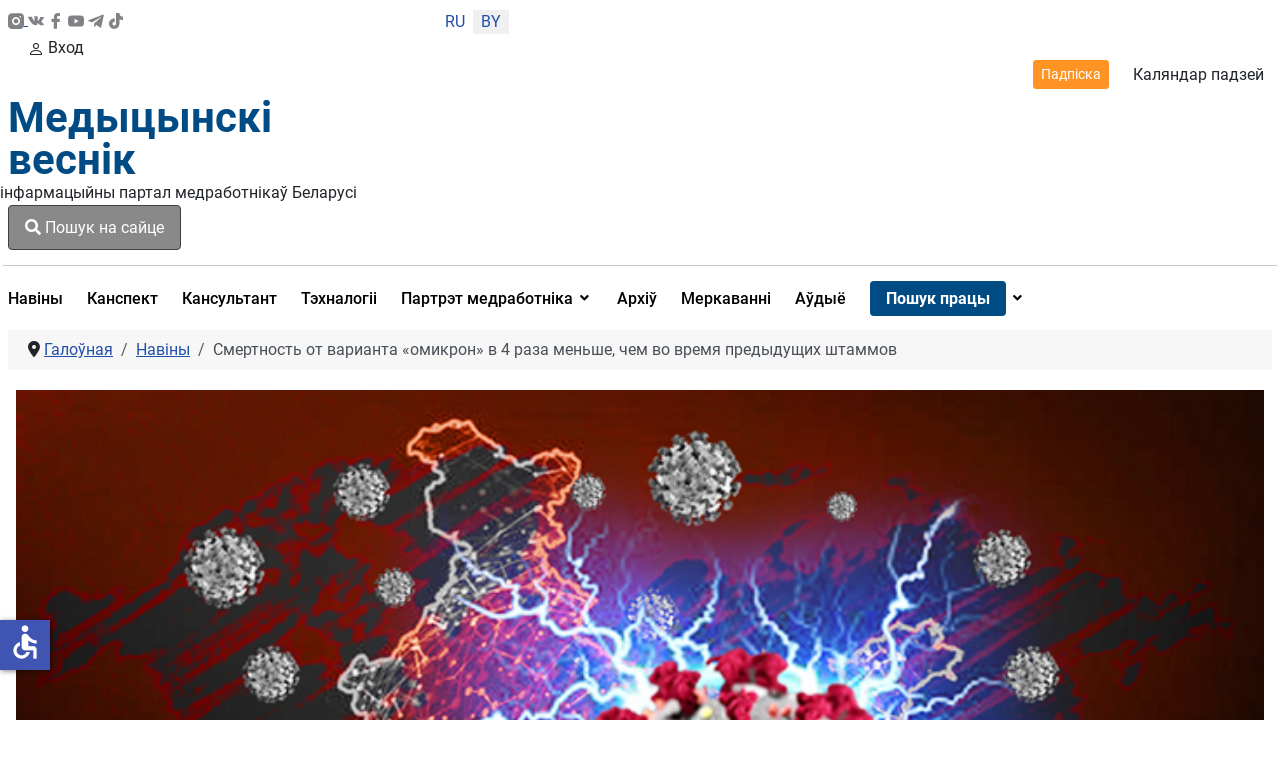

--- FILE ---
content_type: text/html; charset=utf-8
request_url: https://medvestnik.by/be/news-bel/issledovanie-pokazalo-chto-smertnost-ot-varianta-omikron-v-4-raza-men-she-chem-vo-vremya-predydushchikh-shtammov
body_size: 17171
content:
<!DOCTYPE html>
<html lang="be-by" dir="ltr">
<head>

    <meta charset="utf-8">
	<meta name="viewport" content="width=device-width, initial-scale=1">
	<meta property="og:title" content="Смертность от варианта «омикрон» в 4 раза меньше, чем во время предыдущих штаммов">
	<meta property="og:type" content="article">
	<meta property="og:url" content="https://medvestnik.by/be/news-bel/issledovanie-pokazalo-chto-smertnost-ot-varianta-omikron-v-4-raza-men-she-chem-vo-vremya-predydushchikh-shtammov">
	<meta property="og:image" content="https://medvestnik.by/images/Coronavirus-India.jpg">
	<meta property="og:description" content="Ученые из Университета Претории и Национального института инфекционных заболеваний ЮАР установили, что смертность во время волны, вызванной вариантом «омикрон», в 4 раза меньше, чем во время предыдущих.">
	<meta property="og:site_name" content="Медвестник - информационный портал медработников Беларуси">
	<meta name="description" content="Ученые из Университета Претории и Национального института инфекционных заболеваний ЮАР установили, что смертность во время волны, вызванной вариантом «омикрон», в 4 раза меньше, чем во время предыдущих.">
	<meta name="generator" content="Медицинский вестник">
	<title>Смертность от варианта «омикрон» в 4 раза меньше, чем во время предыдущих штаммов</title>
	<link href="/media/templates/site/cassiopeia_medvestnikby/images/favicon.ico" rel="alternate icon" type="image/vnd.microsoft.icon">

    <link href="/media/system/css/joomla-fontawesome.min.css?fe977a" rel="lazy-stylesheet"><noscript><link href="/media/system/css/joomla-fontawesome.min.css?fe977a" rel="stylesheet"></noscript>
	<link href="/media/templates/site/cassiopeia/css/global/colors_standard.min.css?fe977a" rel="stylesheet">
	<link href="/media/templates/site/cassiopeia/css/global/fonts-local_roboto.min.css?fe977a" rel="lazy-stylesheet" media="print" onload="this.media='all'"><noscript><link href="/media/templates/site/cassiopeia/css/global/fonts-local_roboto.min.css?fe977a" rel="stylesheet"></noscript>
	<link href="/media/templates/site/cassiopeia/css/template.min.css?fe977a" rel="stylesheet">
	<link href="/media/templates/site/cassiopeia_medvestnikby/css/mediaelementplayer.min.css?fe977a" rel="stylesheet">
	<link href="/media/mod_languages/css/template.min.css?fe977a" rel="stylesheet">
	<link href="/media/com_miniteklivesearch/css/miniteklivesearch.css?fe977a" rel="stylesheet">
	<link href="/media/plg_system_webauthn/css/button.min.css?fe977a" rel="stylesheet">
	<link href="/media/templates/site/cassiopeia/css/vendor/joomla-custom-elements/joomla-alert.min.css?0.4.1" rel="stylesheet">
	<link href="/media/templates/site/cassiopeia_medvestnikby/css/user.css?fe977a" rel="stylesheet">
	<link href="/media/plg_system_jcepro/site/css/content.min.css?86aa0286b6232c4a5b58f892ce080277" rel="stylesheet">
	<link href="/media/plg_system_jcemediabox/css/jcemediabox.min.css?7c18c737af0919db884d585b5f82e461" rel="stylesheet">
	<link href="/modules/mod_djmegamenu/themes/clean/css/djmegamenu.css?4.4.1.free" rel="stylesheet">
	<link href="https://cdnjs.cloudflare.com/ajax/libs/animate.css/4.1.1/animate.compat.min.css" rel="stylesheet">
	<link href="/modules/mod_djmegamenu/assets/css/offcanvas.min.css?4.4.1.free" rel="stylesheet">
	<link href="/modules/mod_djmegamenu/mobilethemes/dark/djmobilemenu.css?4.4.1.free" rel="stylesheet">
	<link href="https://cdnjs.cloudflare.com/ajax/libs/font-awesome/5.15.4/css/all.min.css" rel="stylesheet">
	<link href="https://cdnjs.cloudflare.com/ajax/libs/font-awesome/5.15.4/css/v4-shims.min.css" rel="stylesheet">
	<link href="/media/com_rsform/css/front.min.css?fe977a" rel="stylesheet">
	<link href="/modules/mod_jt_login/src/css/style.css" rel="stylesheet">
	<style>:root {
		--hue: 214;
		--template-bg-light: #f0f4fb;
		--template-text-dark: #495057;
		--template-text-light: #ffffff;
		--template-link-color: #2a69b8;
		--template-special-color: #001B4C;
		
	}</style>
	<style>
		@media (min-width: 980px) { #dj-megamenu321mobile { display: none; } }
		@media (max-width: 979px) { #dj-megamenu321, #dj-megamenu321sticky, #dj-megamenu321placeholder { display: none !important; } }
	</style>

    <script src="/media/vendor/jquery/js/jquery.min.js?3.7.1"></script>
	<script src="/media/legacy/js/jquery-noconflict.min.js?504da4"></script>
	<script src="/media/templates/site/cassiopeia_medvestnikby/js/scriptname.js?fe977a" defer></script>
	<script src="/media/templates/site/cassiopeia_medvestnikby/js/mediaelement-and-player.min.js?fe977a" defer></script>
	<script src="/media/templates/site/cassiopeia_medvestnikby/js/df20885b28.js?fe977a" defer></script>
	<script type="application/json" class="joomla-script-options new">{"bootstrap.modal":{".selector":{"keyboard":true,"focus":true},"#mlsModal":{"keyboard":true,"focus":true}},"com_miniteklivesearch":{"site_path":"https:\/\/medvestnik.by\/","orOperator":"or","andOperator":"and","notOperator":"not"},"joomla.jtext":{"COM_MINITEKLIVESEARCH_MESSAGE_ENTER_SEARCH_TITLE":"You must enter a title for this search.","PLG_SYSTEM_WEBAUTHN_ERR_CANNOT_FIND_USERNAME":"Немагчыма знайсці поле імя карыстальніка ў модулі ўваходу на сайт. На жаль, аўтэнтыфікацыя без пароля (WebAuthn) не будзе працаваць на гэтым сайце, калі вы не выкарыстоўваеце альтэрнатыўны модуль уваходу.","PLG_SYSTEM_WEBAUTHN_ERR_EMPTY_USERNAME":"Вам трэба ўвесці сваё імя карыстальніка (але НЕ пароль), перш чым націснуць кнопку ўваходу ў вэб-аўтэнтыфікацыю.","PLG_SYSTEM_WEBAUTHN_ERR_INVALID_USERNAME":"Указанае імя карыстальніка не адпавядае ўліковаму запісу карыстальніка, які ўключыў уваход без пароля на гэтым сайце.","JSHOWPASSWORD":"Паказаць пароль","JHIDEPASSWORD":"Схаваць пароль","ERROR":"Памылка","MESSAGE":"Паведамленне","NOTICE":"Паведамленне","WARNING":"Папярэджанне","JCLOSE":"Закрыць","JOK":"Ок","JOPEN":"Адкрыць"},"system.paths":{"root":"","rootFull":"https:\/\/medvestnik.by\/","base":"","baseFull":"https:\/\/medvestnik.by\/"},"csrf.token":"3c764b91bfea8890994efc0651415306","system.keepalive":{"interval":300000,"uri":"\/be\/component\/ajax\/?format=json"},"accessibility-options":{"labels":{"menuTitle":"Параметры даступнасці","increaseText":"Павялічыць памер тэксту","decreaseText":"Паменшыць памер тэксту","increaseTextSpacing":"Павялічыць інтэрвал тэксту","decreaseTextSpacing":"Паменшыць інтэрвал тэксту","invertColors":"Інвертаваць колеры","grayHues":"Шэрыя адценні","underlineLinks":"Падкрэсліць спасылкі","bigCursor":"Вялікі курсор","readingGuide":"Дапаможнік па чытанні","textToSpeech":"Тэкст у маўленне","speechToText":"Гаворка ў тэкст","resetTitle":"Скінуць","closeTitle":"Закрыць"},"icon":{"position":{"left":{"size":"0","units":"px"}},"useEmojis":false},"hotkeys":{"enabled":true,"helpTitles":true},"textToSpeechLang":["be-BY"],"speechToTextLang":["be-BY"]}}</script>
	<script src="/media/system/js/core.min.js?a3d8f8"></script>
	<script src="/media/templates/site/cassiopeia/js/template.min.js?fe977a" type="module"></script>
	<script src="/media/vendor/bootstrap/js/modal.min.js?5.3.8" type="module"></script>
	<script src="/media/com_miniteklivesearch/js/miniteklivesearch.js?fe977a"></script>
	<script src="/media/system/js/highlight.min.js?0013a1" type="module"></script>
	<script src="/media/com_miniteklivesearch/js/highlight.js?fe977a"></script>
	<script src="/media/system/js/keepalive.min.js?08e025" type="module"></script>
	<script src="/media/system/js/fields/passwordview.min.js?61f142" defer></script>
	<script src="/media/system/js/messages.min.js?9a4811" type="module"></script>
	<script src="/media/plg_system_webauthn/js/login.min.js?fe977a" defer></script>
	<script src="/media/vendor/accessibility/js/accessibility.min.js?3.0.17" defer></script>
	<script src="/media/plg_system_jcemediabox/js/jcemediabox.min.js?7c18c737af0919db884d585b5f82e461"></script>
	<script src="/modules/mod_djmegamenu/assets/js/jquery.djmegamenu.min.js?4.4.1.free" defer></script>
	<script src="/modules/mod_djmegamenu/assets/js/jquery.djmobilemenu.min.js?4.4.1.free" defer></script>
	<script src="https://www.google.com/recaptcha/api.js?render=6LddUfMUAAAAABtbK0s4sg0uuKrcLvdKIsYSO9jU"></script>
	<script src="/media/com_rsform/js/script.min.js?fe977a"></script>
	<script src="/media/plg_system_rsfprecaptchav2/js/recaptchav2.js?fe977a"></script>
	<script type="application/ld+json">{"@context":"https://schema.org","@type":"BreadcrumbList","@id":"https://medvestnik.by/#/schema/BreadcrumbList/131","itemListElement":[{"@type":"ListItem","position":1,"item":{"@id":"https://medvestnik.by/be/","name":"Галоўная"}},{"@type":"ListItem","position":2,"item":{"@id":"https://medvestnik.by/be/news-bel","name":"Навіны"}},{"@type":"ListItem","position":3,"item":{"name":"Смертность от варианта «омикрон» в 4 раза меньше, чем во время предыдущих штаммов"}}]}</script>
	<script type="module">window.addEventListener("load", function() {new Accessibility(Joomla.getOptions("accessibility-options") || {});});</script>
	<script>jQuery(document).ready(function(){WfMediabox.init({"base":"\/","theme":"standard","width":"","height":"","lightbox":0,"shadowbox":0,"icons":1,"overlay":1,"overlay_opacity":0,"overlay_color":"","transition_speed":300,"close":2,"scrolling":"0","labels":{"close":"Close","next":"Next","previous":"Previous","cancel":"Cancel","numbers":"{{numbers}}","numbers_count":"{{current}} of {{total}}","download":"Download"},"swipe":true});});</script>
	<script>
			document.addEventListener('DOMContentLoaded', function()
			{
				MinitekLiveSearch.initialise(
					{"mls_layout":"modal","gather_search_statistics":"0","append_to_url":"0","word_match":"exact","search_in_titles":"0","search_text":"Search","show_autosuggest":"1","show_popular_searches":"0","query_link":"0","query_link_itemid":"1206","show_advanced_tips":"0","advanced_tips_content":"","empty_search_content":"","show_advanced":"0","expand_advanced":"0","open_filters":"0","max_filters_items":10,"mls_filters_max_height":300,"show_explained_filters":"1","show_date_filters":"0","expand_date_filters":"0","show_explained_dates":"0","save_searches":"0","save_searches_messages":"inline","show_suggested_query":"0","show_explained_query":"0","mls_pagination_results":"1","mls_scroll_to_top":"1","mls_results_per_page":20,"mls_select_results_per_page":"0","sort_order":"date","sort_direction":"desc","mls_select_ordering":"0","mls_highlight_terms":"1","mls_result_image":"1","mls_crop_images":"0","mls_image_max_width":200,"mls_aspect_ratio":"3:2","mls_result_taxonomy":"1","mls_result_description":"1","mls_description_length":255,"mls_result_date":"1","mls_result_url":"0","mls_result_new_tab":"1","load_fontawesome":"0","load_bootstrap":"0","version_check":"0","show_page_heading":0,"layout_type":"blog","show_cat_tags":"0","article_layout":"cassiopeia_medvestnikby:medv","show_tags":"1","menu-anchor_title":"\u041d\u043e\u0432\u043e\u0441\u0442\u0438 \u043c\u0435\u0434\u0438\u0446\u0438\u043d\u044b","menu_text":1,"menu_show":1,"page_title":"\u041d\u043e\u0432\u043e\u0441\u0442\u0438 \u043c\u0435\u0434\u0438\u0446\u0438\u043d\u044b \u0438 \u0438\u043d\u0442\u0435\u0440\u0432\u044c\u044e","menu-meta_description":"\u041d\u043e\u0432\u043e\u0441\u0442\u0438 \u043c\u0435\u0434\u0438\u0446\u0438\u043d\u044b \u0438 \u0438\u043d\u0442\u0435\u0440\u0432\u044c\u044e. \u0418\u043d\u0442\u0435\u0440\u0435\u0441\u043d\u044b\u0435 \u043a\u043b\u0438\u043d\u0438\u0447\u0435\u0441\u043a\u0438\u0435 \u0441\u043b\u0443\u0447\u0430\u0438 \u0438 \u0440\u0435\u043a\u043e\u043c\u0435\u043d\u0434\u0430\u0446\u0438\u0438. ","page_description":null,"page_rights":null,"robots":null,"mls_alt_layout":"cassiopeia_medvestnikby:mvdefault","filtergroup":"1","searchtypes":["885","921"],"filters_position":"top"},
					1,
					'index.php?option=com_miniteklivesearch&view=search&Itemid=1206',
					'/be/component/miniteklivesearch/?task=suggestions.suggest&format=json&tmpl=component&form=1'
				);
			});
		</script>
	<script>if (typeof window.grecaptcha !== 'undefined') { grecaptcha.ready(function() { grecaptcha.execute("6LddUfMUAAAAABtbK0s4sg0uuKrcLvdKIsYSO9jU", {action:'homepage'});}); }</script>
	<script>RSFormPro.scrollToError = true;</script>
	<script>RSFormProReCAPTCHAv2.loaders.push(function(){
	if (typeof RSFormProReCAPTCHAv2.forms[15] === 'undefined') {
		var id = grecaptcha.render('g-recaptcha-60', {"sitekey":"6LddUfMUAAAAABtbK0s4sg0uuKrcLvdKIsYSO9jU","theme":"light","type":"image","size":"normal"});
		RSFormProReCAPTCHAv2.forms[15] = id;
		
	}
});</script>
	<script>RSFormPro.Ajax.URL = "\/be\/component\/rsform\/?task=ajaxValidate&Itemid=854";</script>
	<script>RSFormProUtils.addEvent(window, 'load', function(){
    RSFormPro.Ajax.overrideSubmit(15, {"parent":"","field":"is-invalid"}, false);
});</script>
	<script>ajaxExtraValidationScript[15] = function(task, formId, data){ 
var formComponents = {};
formComponents[56]='Name';formComponents[62]='Phone_number';formComponents[57]='Email';formComponents[58]='Message';formComponents[59]='Policy';formComponents[60]='Recaptcha';
RSFormPro.Ajax.displayValidationErrors(formComponents, task, formId, data);
};
</script>
	<link rel="stylesheet preload" href="https://cdnjs.cloudflare.com/ajax/libs/animate.css/4.1.1/animate.compat.min.css" as="style">
	<link rel="stylesheet preload" href="https://cdnjs.cloudflare.com/ajax/libs/font-awesome/5.15.4/css/all.min.css" as="style">
	<link rel="stylesheet preload" href="https://cdnjs.cloudflare.com/ajax/libs/font-awesome/5.15.4/css/v4-shims.min.css" as="style">
	<style>
form#userFormfeedback{
   background: #fff;
     width: 460px;
    margin-top: 40px;
    padding: 0px 40px 40px;
    border-radius: 8px;
    position: relative;
    margin: 0px auto 0;
}
.formControls .btn {
    width: 100%;
}
div#modalForm .modal-body
 {
       padding: 0;
}
div#modalForm .modal-header {
padding: 12px 20px 0 0;
    border: none;
}
div#modalForm .modal-content {
    border-radius: 8px;
    background: #fff;
    -webkit-box-shadow: 5px 4px 50px 0px rgba(34, 60, 80, 0.2);
    -moz-box-shadow: 5px 4px 50px 0px rgba(34, 60, 80, 0.2);
    box-shadow: 5px 4px 50px 0px rgba(34, 60, 80, 0.2);
}

.rsform-block.rsform-block-registraciya {
    justify-content: center;
    display: flex;
}
.formControls, button#Registraciya {
    width: 100%;
}
@media only screen and (max-width: 600px) {
form#userFormfeedback{
   background: #fff;
    padding: 40px;
    width: 100%;
 }
}
button#Upload {
    width: 100%;
}
</style>
	<script src="https://www.google.com/recaptcha/api.js?render=explicit" async defer></script>

<!-- Google tag (gtag.js) -->
<script async src="https://www.googletagmanager.com/gtag/js?id=UA-28913721-3"></script>
<script>
  window.dataLayer = window.dataLayer || [];
  function gtag(){dataLayer.push(arguments);}
  gtag('js', new Date());

  gtag('config', 'UA-28913721-3');
</script>
</head>

<body class="site com_content wrapper-static view-article layout-blog no-task itemid-854 has-sidebar-right">
    <header class="header container-header full-width">
       <div class="container">
                    <div class="container-topbar row">
                <div class="col-md-offset-12>">
                <div class="mod-banners bannergroup">


</div>

                </div>
            </div>
                
                   <div class="row header_top">
               <div class="col-md-2 ps-0 socicons justify-content-sm-between d-md-flex col-4">
                   <a href="https://www.instagram.com/medvestnik_by/" class="socicons_insta" target="_blank" title="Присоединяйтесь в инстаграмм"><img src="/images/icons/instagram.svg" alt="иконка инстаграмм">
                      </a>
                   <a href="https://vk.com/club37277567" class="socicons_vk" target="_blank" title="Присоединяйтесь в ВК"><img src="/images/icons/vk-social-network-logo.svg" alt="иконка VK"></a>
                   <a href="https://www.facebook.com/pages/%D0%9C%D0%B5%D0%B4%D0%B8%D1%86%D0%B8%D0%BD%D1%81%D0%BA%D0%B8%D0%B9-%D0%92%D0%B5%D1%81%D1%82%D0%BD%D0%B8%D0%BA/1722813467945528
					" class="socicons_fb" target="_blank" title="Присоединяйтесь в Facebook"><img src="/images/icons/facebook.svg" alt="иконка Facebook"></a>
                   <a href="https://www.youtube.com/channel/UCAd8NP79dCPwi7t9UrvNMaA" class="socicons_yout" target="_blank" title="Посмотреть нас в Youtube"><img src="/images/icons/youtube.svg" alt="иконка Youtube"></a>
                   <a href="https://t.me/Medvestnikby" class="socicons_tlgrm" target="_blank" title="Следите за новостями в Telegram"><img src="/images/icons/telegram.svg" alt="иконка Telegram"></a>
				   <a href="https://www.tiktok.com/@medvestnik.by" class="socicons_tlgrm" target="_blank" title="Смотреть в TikTok"><img src="/images/icons/tik-tok.svg" alt="иконка TikTok"></a>
               </div>
                                    <div class="col-md-1 text-center col-4 lang">
                        <div class="mod-languages">
    <p class="visually-hidden" id="language_picker_des_266">Выберыце сваю мову</p>


    <ul aria-labelledby="language_picker_des_266" class="mod-languages__list lang-inline">

                                <li>
                <a  href="/ru/news">
                                            RU                                    </a>
            </li>
                                                    <li class="lang-active">
                <a aria-current="true"  href="https://medvestnik.by/be/news-bel/issledovanie-pokazalo-chto-smertnost-ot-varianta-omikron-v-4-raza-men-she-chem-vo-vremya-predydushchikh-shtammov">
                                            BY                                    </a>
            </li>
                </ul>

</div>

                    </div>
                				 <div class="d-md-none d-lg-none d-sm-flex col-5 justify-content-start enter_mob">
                   
				     				   				 <a href="#" target="_blank" class="modal-toggle enter d-lg-none d-sm-flex d-md-none enter_mob__a" data-bs-toggle="modal" data-bs-target="#loginModal296"><svg xmlns="http://www.w3.org/2000/svg" width="16" height="16" fill="currentColor" class="bi bi-person" viewBox="0 0 16 16">
                <path d="M8 8a3 3 0 1 0 0-6 3 3 0 0 0 0 6zm2-3a2 2 0 1 1-4 0 2 2 0 0 1 4 0zm4 8c0 1-1 1-1 1H3s-1 0-1-1 1-4 6-4 6 3 6 4zm-1-.004c-.001-.246-.154-.986-.832-1.664C11.516 10.68 10.289 10 8 10c-2.29 0-3.516.68-4.168 1.332-.678.678-.83 1.418-.832 1.664h10z"></path>
            </svg>Вход</a>
                     				                       </div>
               <div class="col-md-9 d-flex justify-content-end align-items-center header_topright">
                   <a href="/podpiska" class="btn btn-outline-dark btn-sm">Падпіска</a>
                   <a href="/kalendar-sobytij" title="Перейти в календарь событий">Каляндар падзей</a>
                   
               </div>
           </div>
           <div class="row">
               <div class="logo col-md-3">
                   <a class="brand pull-left" href="/">
                         Медыцынскі<br>веснік                   </a>
               </div>
               <div class="col-md-3 d-flex align-items-center p-0">
                   <div class="d-md-block d-none" style="width: 1px; height: 74.17%; background-color: rgba(0, 0, 0, 0.54); margin:0px 16px 0 16px"></div>
                   <div class="infologo">інфармацыйны партал медработнікаў Беларусі</div>
               </div>
               <div class="col-md-3 align-items-center d-md-flex">
                                      <div class="container-search">
                       <button type="button" class="btn btn-primary" data-bs-toggle="modal" data-bs-target="#mlsModal">
        <i class="fas fa-search"></i>
        Пошук на сайце            </button>
<div id="mlsModal" role="dialog" tabindex="-1" class="joomla-modal modal fade" data-bs-keyboard="true"  >
    <div class="modal-dialog modal-lg jviewport-width80">
        <div class="modal-content">
            <div class="modal-header">
            <h3 class="modal-title"></h3>
                <button type="button" class="btn-close novalidate" data-bs-dismiss="modal" aria-label="Закрыць">
        </button>
    </div>
<div class="modal-body jviewport-height70">
    <div class="mls mls-modal"><form id="mls-1" action="/be/livesearchresult" method="get" class="mls-form" onsubmit="return false;" data-form="1" data-itemid="1206">
	<input type="hidden" name="moduleid" value="1" />

	<div class="mls-input-bar">
		<div class="input-group">
			<div class="input-group-addon">
				<i class="fas fa-search"></i>
				<div class="mls-clear-input"><i class="fas fa-times"></i></div>
				<div class="mls-loader">
					<div class="spinner-border spinner-border-sm" role="status">
						<span class="visually-hidden">Loading...</span>
					</div>
				</div>
			</div>
			<input type="text" name="q" value="" class="inputbox mls-input col" autocomplete="off" placeholder="Увядзіце тэкст для пошуку.." />
						<div class="mls-input-tools">
							</div>
			<input type="hidden" name="ajax" value="1" />
		</div>
	</div>

	<div class="mls-content mls-top ">
					<div class="mls-suggest-panel clearfix" style="display: none;">
				<div class="mls-filter-window-top"> </div>
				<div class="mls-filter-window">
											<div class="mls-suggestions mls-panel-items">
							<ul></ul>
						</div>
									</div>
			</div>
					<div class="mls-results ">
							</div>
				</div>
</form></div></div>
        </div>
    </div>
</div>

                   </div>
                                  </div>
               <div class="col-md-3 d-flex justify-content-end align-items-center">
                   
				     				   				 
                       <style type="text/css">
div.jtl-content-login296,div.jtl-content-register296 {display:none;position:absolute;top: 100%;margin-top:5px;padding:20px;background:#fff; z-index:99;-webkit-box-shadow: 0 0 7px rgba(0, 0, 0, 0.2);box-shadow: 0 0 7px rgba(0, 0, 0, 0.2); overflow:hidden;}
#jtl button.login-toggle296,#jtl button.register-toggle296{ padding:6px 15px; margin:0px 10px;box-shadow:none;border: 0;border-radius: 3px;transition: all 0.3s linear 0s;}
#loginModal296.modal.fade.show,#registerModal296.modal.fade.show{top:10%;}
#loginModal296 .modal-dialog ,#registerModal296 .modal-dialog{max-width:380px;;}
</style>
<div id="jtl" class="style3">
    <!--modal-->
    <div class="buttons_enter">

        <a href="#" target="_blank"	class="modal-toggle enter d-md-flex d-none " data-bs-toggle="modal" data-bs-target="#loginModal296"><svg xmlns="http://www.w3.org/2000/svg" width="16" height="16" fill="currentColor" class="bi bi-person" viewBox="0 0 16 16">
                <path d="M8 8a3 3 0 1 0 0-6 3 3 0 0 0 0 6zm2-3a2 2 0 1 1-4 0 2 2 0 0 1 4 0zm4 8c0 1-1 1-1 1H3s-1 0-1-1 1-4 6-4 6 3 6 4zm-1-.004c-.001-.246-.154-.986-.832-1.664C11.516 10.68 10.289 10 8 10c-2.29 0-3.516.68-4.168 1.332-.678.678-.83 1.418-.832 1.664h10z"/>
            </svg>Вход или регистрация</a>
        </div>
        <div class="modal fade" id="loginModal296" tabindex="-1" aria-labelledby="loginModalLabel" aria-hidden="true">
  <div class="modal-dialog jt-cs">
    <div class="modal-content"><button type="button" class="btn-close" data-bs-dismiss="modal" aria-label="Close">
  <svg version="1.1" id="Layer_1" xmlns="http://www.w3.org/2000/svg" xmlns:xlink="http://www.w3.org/1999/xlink" x="0px" y="0px"
	 viewBox="0 0 50 50" enable-background="new 0 0 50 50" xml:space="preserve">
<path fill="#231F20" d="M9.016,40.837c0.195,0.195,0.451,0.292,0.707,0.292c0.256,0,0.512-0.098,0.708-0.293l14.292-14.309
	l14.292,14.309c0.195,0.196,0.451,0.293,0.708,0.293c0.256,0,0.512-0.098,0.707-0.292c0.391-0.39,0.391-1.023,0.001-1.414
	L26.153,25.129L40.43,10.836c0.39-0.391,0.39-1.024-0.001-1.414c-0.392-0.391-1.024-0.391-1.414,0.001L24.722,23.732L10.43,9.423
	c-0.391-0.391-1.024-0.391-1.414-0.001c-0.391,0.39-0.391,1.023-0.001,1.414l14.276,14.293L9.015,39.423
	C8.625,39.813,8.625,40.447,9.016,40.837z"/>
</svg>
</button><form id="login-form-296" class="mod-login" action="/be/news-bel/issledovanie-pokazalo-chto-smertnost-ot-varianta-omikron-v-4-raza-men-she-chem-vo-vremya-predydushchikh-shtammov" method="post">
		<div class="mod-login__userdata userdata">
		<div class="mod-login__username form-group">
							<div class="input-group">
					<input id="modlgn-username-296" type="text" name="username" class="form-control" autocomplete="username" placeholder="Username">
					<label for="modlgn-username-296" class="visually-hidden">Username</label>
					<span class="input-group-text" title="Username">
						<span class="icon-user-icon" aria-hidden="true"></span>
					</span>
				</div>
					</div>

		<div class="mod-login__password form-group">
							<div class="input-group">
					<input id="modlgn-passwd-296" type="password" name="password" autocomplete="current-password" class="form-control" placeholder="Пароль">
					<label for="modlgn-passwd-296" class="visually-hidden">Пароль</label>
					<button type="button" class="btn btn-secondary input-password-toggle">
						<span class="icon-eye-icon" aria-hidden="true"></span>
						<span class="visually-hidden">Паказаць пароль</span>
					</button>
				</div>
					</div>
							<div class="mod-login__remember form-group">
				<div id="form-login-remember-296" class="form-check">
					<label class="form-check-label">
						<input type="checkbox" name="remember" class="form-check-input" value="yes">
						Remember Me					</label>
				</div>
			</div>
							<div class="mod-login__submit form-group">
				<button type="button"
						class="btn btn-secondary w-100 mt-4 plg_system_webauthn_login_button"
												data-webauthn-form="login-form-296"
																		title="WebAuthn"
						id="plg_system_webauthn-ZSKMVRhnmHL9-5HT7pvZH"
						>
											<svg aria-hidden="true" id="Passkey" xmlns="http://www.w3.org/2000/svg" viewBox="0 0 24 24"><g id="icon-passkey"><circle id="icon-passkey-head" cx="10.5" cy="6" r="4.5"/><path id="icon-passkey-key" d="M22.5,10.5a3.5,3.5,0,1,0-5,3.15V19L19,20.5,21.5,18,20,16.5,21.5,15l-1.24-1.24A3.5,3.5,0,0,0,22.5,10.5Zm-3.5,0a1,1,0,1,1,1-1A1,1,0,0,1,19,10.5Z"/><path id="icon-passkey-body" d="M14.44,12.52A6,6,0,0,0,12,12H9a6,6,0,0,0-6,6v2H16V14.49A5.16,5.16,0,0,1,14.44,12.52Z"/></g></svg>
										WebAuthn				</button>
			</div>
		
		<div class="mod-login__submit form-group">
			<button type="submit" onclick="ym(57208915,'reachGoal','enter_onsite'); return true;" name="Submit" class="btn btn-primary btn-block">Увайсці</button>
		</div>

					<ul class="mod-login__options list-unstyled">
				<li><div class="username-password form-group">	<a href="/be/login-restore">
					Forgot your username? </a> или
					<a href="/be/reset-passw">
					password?</a>
					</div>
				</li>
			
								<li><div class="registerlink">
					<a href="https://medvestnik.by/registration">
					Create an account <span class="icon-arrow-icon" aria-hidden="true"></span></a>
					</div>
				</li>
							</ul>
		<input type="hidden" name="option" value="com_users">
		<input type="hidden" name="task" value="user.login">
		<input type="hidden" name="return" value="aHR0cHM6Ly9tZWR2ZXN0bmlrLmJ5L2JlL25ld3MtYmVsL2lzc2xlZG92YW5pZS1wb2themFsby1jaHRvLXNtZXJ0bm9zdC1vdC12YXJpYW50YS1vbWlrcm9uLXYtNC1yYXphLW1lbi1zaGUtY2hlbS12by12cmVteWEtcHJlZHlkdXNoY2hpa2gtc2h0YW1tb3Y=">
		<input type="hidden" name="3c764b91bfea8890994efc0651415306" value="1">	</div>
	</form> 
	</div></div></div>

<div class="modal fade" id="registerModal296" tabindex="-1" aria-labelledby="loginModalLabel" aria-hidden="true">
  <div class="modal-dialog jt-cs">
  
    <div class="modal-content">	<button type="button" class="btn-close" data-bs-dismiss="modal" aria-label="Close">
  <svg version="1.1" id="Layer_1" xmlns="http://www.w3.org/2000/svg" xmlns:xlink="http://www.w3.org/1999/xlink" x="0px" y="0px"
	 viewBox="0 0 50 50" enable-background="new 0 0 50 50" xml:space="preserve">
<path fill="#231F20" d="M9.016,40.837c0.195,0.195,0.451,0.292,0.707,0.292c0.256,0,0.512-0.098,0.708-0.293l14.292-14.309
	l14.292,14.309c0.195,0.196,0.451,0.293,0.708,0.293c0.256,0,0.512-0.098,0.707-0.292c0.391-0.39,0.391-1.023,0.001-1.414
	L26.153,25.129L40.43,10.836c0.39-0.391,0.39-1.024-0.001-1.414c-0.392-0.391-1.024-0.391-1.414,0.001L24.722,23.732L10.43,9.423
	c-0.391-0.391-1.024-0.391-1.414-0.001c-0.391,0.39-0.391,1.023-0.001,1.414l14.276,14.293L9.015,39.423
	C8.625,39.813,8.625,40.447,9.016,40.837z"/>
</svg>
</button>
<div class="jtl-content-register-modal"><form id="member-registration" action="/be/component/users/?task=registration.register&amp;Itemid=844" method="post" class="com-users-registration__form form-validate" enctype="multipart/form-data">
					<div class="jtl-note"><span><small>Fields marked with an asterisk (*) are required.</small></span></div>
					<div class="jtl-field">
						<div class="jtl-label">Name *</div>
						<div class="form-group">
							<input id="jtl-input-name" type="text" name="jform[name]" />
						</div>
					</div>			
					
					<div class="jtl-field">
						<div class="jtl-label">Username *</div>
						<div class="form-group">
							<input id="jtl-input-username1" type="text" name="jform[username]"  />
						</div>
					</div>
					
					<div class="jtl-field">
						<div class="jtl-label">Password *</div>
						<div class="form-group">
							<input id="jtl-input-password1" type="password" name="jform[password1]"  />
						</div>
					</div>		
					
					<div class="jtl-field">
						<div class="jtl-label">Verify password *</div>
						<div class="form-group">
							<input id="jtl-input-password2" type="password" name="jform[password2]"  />
						</div>
					</div>
					
					<div class="jtl-field">
						<div class="jtl-label">Email *</div>
						<div class="form-group">
							<input id="jtl-input-email1" type="text" name="jform[email1]" />
						</div>
					</div>
					
					<div class="jtl-field">
						<div class="jtl-label">Verify email *</div>
						<div class="form-group">
							<input id="jtl-input-email2" type="text" name="jform[email2]" />
						</div>
					</div>
								
					<div class="jtl-buttonsubmit">											 
					<button type="submit" class="com-users-registration__register btn btn-primary btn-block validate">
					Рэгістрацыя				</button>
				<input type="hidden" name="option" value="com_users">
				<input type="hidden" name="task" value="registration.register">
					<input type="hidden" name="3c764b91bfea8890994efc0651415306" value="1">					</div>
			</form></div>
			</div>
			
</div></div>
</div>


<script type="text/javascript">

</script>
<script>
const myModalEl = document.getElementById('loginModal296')

	myModalEl.addEventListener('shown.bs.modal', event => {
		jQuery('.sticky-top').css('z-index', '9');
});
myModalEl.addEventListener('hide.bs.modal', event => {
		jQuery('.sticky-top').css('z-index', '10');
});
</script>

                     				                       </div>

           </div>
           <hr class="blue">
       </div>
    </header>
    <div class="container">
    <div class="main-nav">
            <nav class="navbar navbar-expand-lg">
			<div id="logo_menu" class="logo_sticky">
                    <a class="brand pull-left" href="/">
                        Медыцынскі веснік                    </a>
                </div>
                                    <div class="container-nav">
                        <div class="dj-megamenu-wrapper" data-joomla4 data-tmpl="cassiopeia_medvestnikby">
		<ul id="dj-megamenu321" class="dj-megamenu dj-megamenu-clean dj-megamenu-wcag horizontalMenu  dj-fa-5" data-options='{"wrap":null,"animIn":"fadeInUp","animOut":"zoomOut","animSpeed":"normal","openDelay":0,"closeDelay":"500","event":"mouseenter","eventClose":"mouseleave","parentOpen":"0","fixed":0,"offset":"0","theme":"clean","direction":"ltr","wcag":"1","overlay":"0"}' data-trigger="979" role="menubar" aria-label="Главное меню">
		<li class="dj-up itemid854 first current active" role="none"><a class="dj-up_a active " href="/be/news-bel" title="Новости медицины"  role="menuitem"><span ><span class="title"><span class="name">Навіны</span></span></span></a></li><li class="dj-up itemid855" role="none"><a class="dj-up_a  medvest_burg" href="/be/konspektvracha-bel"  role="menuitem"><span ><span class="title"><span class="name">Канспект</span></span></span></a></li><li class="dj-up itemid857" role="none"><a class="dj-up_a  " href="/be/konsultant-bel"  role="menuitem"><span ><span class="title"><span class="name">Кансультант</span></span></span></a></li><li class="dj-up itemid856" role="none"><a class="dj-up_a  " href="/be/technology-bel"  role="menuitem"><span ><span class="title"><span class="name">Тэхналогіі</span></span></span></a></li><li class="dj-up itemid1322 parent separator" role="none"><a class="dj-up_a  "  aria-haspopup="true" aria-expanded="false"   tabindex="0"  role="menuitem"><span class="dj-drop" ><span class="title"><span class="name"> Партрэт медработніка</span></span><span class="arrow" aria-hidden="true"></span></span></a><div class="dj-subwrap  single_column subcols1" style=""><div class="dj-subwrap-in" style="width:250px;"><div class="dj-subcol" style="width:250px"><ul class="dj-submenu" role="menu" aria-label=" Партрэт медработніка"><li class="itemid1323 first alias" role="none"><a href="/be/persona-bel" title="Сайт о докторах "  role="menuitem"><span class="title"><span class="name">Персона</span></span></a></li><li class="itemid1324 alias" role="none"><a href="/be/lyudi-dela-bel"  role="menuitem"><span class="title"><span class="name">Людзі справы</span></span></a></li><li class="itemid1325 alias" role="none"><a href="/be/dosug-bel"  role="menuitem"><span class="title"><span class="name">Пасля змены</span></span></a></li><li class="itemid1334 alias" role="none"><a href="/be/sestrinskoe-delo-bel"  role="menuitem"><span class="title"><span class="name">Сястрынская</span></span></a></li></ul></div></div></div></li><li class="dj-up itemid864" role="none"><a class="dj-up_a  " href="/be/archive-gazety-bel"  role="menuitem"><span ><span class="title"><span class="name">Архіў</span></span></span></a></li><li class="dj-up itemid858" role="none"><a class="dj-up_a  " href="/be/opinion-bel"  role="menuitem"><span ><span class="title"><span class="name">Меркаванні</span></span></span></a></li><li class="dj-up itemid861" role="none"><a class="dj-up_a  medvest_burg" href="/be/audio-bel"  role="menuitem"><span ><span class="title"><span class="name">Аўдыё</span></span></span></a></li><li class="dj-up itemid1330 parent separator" role="none"><a class="dj-up_a  last_item_nav"  aria-haspopup="true" aria-expanded="false"   tabindex="0"  role="menuitem"><span class="dj-drop" ><span class="title"><span class="name">Пошук працы</span></span><span class="arrow" aria-hidden="true"></span></span></a><div class="dj-subwrap  single_column subcols1" style=""><div class="dj-subwrap-in" style="width:250px;"><div class="dj-subcol" style="width:250px"><ul class="dj-submenu" role="menu" aria-label="Пошук працы"><li class="itemid1331 first alias" role="none"><a href="/be/vakansii"  role="menuitem"><span class="title"><span class="name">Прапановы арганізацый</span></span></a></li></ul></div></div></div></li></ul>
			<div id="dj-megamenu321mobile" class="dj-megamenu-offcanvas dj-megamenu-offcanvas-dark ">
	<button class="dj-mobile-open-btn dj-fa-5" aria-label="Open mobile menu"><span class="dj-mobile-open-icon" aria-hidden="true"></span></button>
	<aside id="dj-megamenu321offcanvas" class="dj-offcanvas dj-offcanvas-dark dj-offcanvas-left dj-fa-5 " data-effect="1" aria-hidden="true" aria-label="Главное меню">
		<div class="dj-offcanvas-top">
			<button class="dj-offcanvas-close-btn" aria-label="Close mobile menu"><span class="dj-offcanvas-close-icon" aria-hidden="true"></span></button>
		</div>
						<div class="dj-offcanvas-content">
			<ul class="dj-mobile-nav dj-mobile-dark " role="menubar">
<li class="dj-mobileitem itemid-854 current active" role="none"><a href="/be/news-bel" title="Новости медицины"  role="menuitem"><span class="title"><span class="name">Навіны</span></span></a></li><li class="dj-mobileitem itemid-855 dj-hideitem" role="none"><a class=" medvest_burg" href="/be/konspektvracha-bel"  role="menuitem"><span class="title"><span class="name">Канспект</span></span></a></li><li class="dj-mobileitem itemid-857" role="none"><a href="/be/konsultant-bel"  role="menuitem"><span class="title"><span class="name">Кансультант</span></span></a></li><li class="dj-mobileitem itemid-856" role="none"><a href="/be/technology-bel"  role="menuitem"><span class="title"><span class="name">Тэхналогіі</span></span></a></li><li class="dj-mobileitem itemid-1322 divider deeper parent" role="none"><a  aria-haspopup="true" aria-expanded="false"   tabindex="0"  role="menuitem"><span class="title"><span class="name"> Партрэт медработніка</span></span></a><ul class="dj-mobile-nav-child"><li class="dj-mobileitem itemid-1323" role="none"><a href="/be/persona-bel" title="Сайт о докторах "  role="menuitem"><span class="title"><span class="name">Персона</span></span></a></li><li class="dj-mobileitem itemid-1324" role="none"><a href="/be/lyudi-dela-bel"  role="menuitem"><span class="title"><span class="name">Людзі справы</span></span></a></li><li class="dj-mobileitem itemid-1325" role="none"><a href="/be/dosug-bel"  role="menuitem"><span class="title"><span class="name">Пасля змены</span></span></a></li><li class="dj-mobileitem itemid-1334" role="none"><a href="/be/sestrinskoe-delo-bel"  role="menuitem"><span class="title"><span class="name">Сястрынская</span></span></a></li></ul></li><li class="dj-mobileitem itemid-864" role="none"><a href="/be/archive-gazety-bel"  role="menuitem"><span class="title"><span class="name">Архіў</span></span></a></li><li class="dj-mobileitem itemid-858" role="none"><a href="/be/opinion-bel"  role="menuitem"><span class="title"><span class="name">Меркаванні</span></span></a></li><li class="dj-mobileitem itemid-861 dj-hideitem" role="none"><a class=" medvest_burg" href="/be/audio-bel"  role="menuitem"><span class="title"><span class="name">Аўдыё</span></span></a></li><li class="dj-mobileitem itemid-1330 divider deeper parent" role="none"><a class=" last_item_nav"  aria-haspopup="true" aria-expanded="false"   tabindex="0"  role="menuitem"><span class="title"><span class="name">Пошук працы</span></span></a><ul class="dj-mobile-nav-child"><li class="dj-mobileitem itemid-1331" role="none"><a href="/be/vakansii"  role="menuitem"><span class="title"><span class="name">Прапановы арганізацый</span></span></a></li></ul></li></ul>
		</div>
			</aside>
</div>
	</div>

                    </div>
                            </nav>
        </div>
	 
     </div>
    <div class="container">
        <nav class="mod-breadcrumbs__wrapper" aria-label="Breadcrumbs">
    <ol class="mod-breadcrumbs breadcrumb px-3 py-2">
                    <li class="mod-breadcrumbs__divider float-start">
                <span class="divider icon-location icon-fw" aria-hidden="true"></span>
            </li>
        
        <li class="mod-breadcrumbs__item breadcrumb-item"><a href="/be/" class="pathway"><span>Галоўная</span></a></li><li class="mod-breadcrumbs__item breadcrumb-item"><a href="/be/news-bel" class="pathway"><span>Навіны</span></a></li><li class="mod-breadcrumbs__item breadcrumb-item active"><span>Смертность от варианта «омикрон» в 4 раза меньше, чем во время предыдущих штаммов</span></li>    </ol>
    </nav>

		 			
			
        				
        
        <div id="system-message-container" aria-live="polite"></div>

		<div class="progress-container sticky-top">
            <div class="progress-bar" id="myBar"></div>
        </div>
        <main>
            
            <script src="/media/vendor/jquery/js/jquery.min.js?3.6.0"></script><script src="/media/legacy/js/jquery-noconflict.min.js?04499b98c0305b16b373dff09fe79d1290976288"></script>             <div class="grid-child container-component row">
                <div class="col-md-8"><div class="com-content-article item-page" itemscope itemtype="https://schema.org/Article">
    <meta itemprop="inLanguage" content="be-BY">


    

    
        

    
        
                        <figure class="none item-image">
    <img src="/images/Coronavirus-India.jpg" itemprop="image" alt="Фото носит иллюстративный характер. Из открытых источников." decoding="async" loading="lazy">            <figcaption class="caption">Фото носит иллюстративный характер. Из открытых источников.</figcaption>
    </figure>
        <div class="page-header">
        <h1 itemprop="headline">
        Смертность от варианта «омикрон» в 4 раза меньше, чем во время предыдущих штаммов                    </h1>
            </div>
    <dl class="article-info text-muted">

            <dt class="article-info-term">
                    </dt>

                    <dd class="createdby" itemprop="author" itemscope itemtype="https://schema.org/Person">
            
                 <p><span class="icon-user icon-fw" aria-hidden="true"></span><span itemprop="name"> Оксана Григорьева, Минск</span></p>                </dd>

        
        
        
        
                    <dd class="published">
    <span class="icon-calendar icon-fw" aria-hidden="true"></span>
    <time datetime="2022-01-12T11:21:27+03:00" itemprop="datePublished">
        12.01.2022    </time>
</dd>
        
    
    </dl>



    <div itemprop="articleBody" class="com-content-article__body">
								

            <p><strong>Ученые из Университета Претории и Национального института инфекционных заболеваний ЮАР установили, что смертность во время волны, вызванной вариантом «омикрон», в 4 раза меньше, чем во время предыдущих.</strong></p>

            			
			                				                                
         
<p>&nbsp;</p>
<p>Это показало первое крупное исследование смертности от нового варианта, которое прошло в южноафриканском Тшване&nbsp;— именно оттуда началась вспышка «омикрона». На фоне распространения волны «омикрона» 4,5 % заболевших умерли. А до того, как этот вариант прижился, в Тшване умирали 21,3 % инфицированных.</p>
<p>&nbsp;</p>
<p>Исследование также показало, что пациенты, попавшие в больницу с «омикроном», выписывались в среднем через 4 дня. При «дельте»&nbsp;— через 9 дней. Число нуждающихся в интенсивной терапии также было намного меньше — 1&nbsp;% против 4,3 %.</p>    </div>

            <dl class="article-info text-muted">

    
            
        
            </dl>
                            <ul class="tags list-inline">
                                                                    <li class="list-inline-item tag-35 tag-list0" itemprop="keywords">
                    <a href="/be/tags/covid-19" class="btn btn-sm label label-info">
                        COVID-19                    </a>
                </li>
                        </ul>
    
</div></div>
                <div class="col-md-4 ">
                
                                    <div class="sidebar-right sticky-top">
					                          <div class="sidebar-right card sidebar_tags">
            <h3 class="card-header ">Статьи по теме</h3>        <div class="card-body">
                <div class="mod-tagssimilar tagssimilar mod-list">
        <div class="tagss_item">
                    <a href="/be/news-bel/strany-sng-obsudili-voprosy-v-oblasti-zdravookhraneniya">
                                    Страны СНГ обсудили вопросы в области здравоохранения                            </a>
            </div>

       <hr class="blue">
        <div class="tagss_item">
                    <a href="/be/konspektvracha-bel/covid-19-faktor-suitsidal-nogo-riska">
                                    COVID-19 фактор суицидального риска?                            </a>
            </div>

       <hr class="blue">
        <div class="tagss_item">
                    <a href="/be/news-bel/voz-utverdila-eshche-odnu-kitajskuyu-vaktsinu-sinovac-coronavac-covid-19">
                                    ВОЗ утвердила еще одну китайскую вакцину Sinovac-CoronaVac COVID-19                            </a>
            </div>

       
    </div>
    </div>
</div>

                    </div>
                                </div>
            </div>
        </main>
    </div>
    <footer class="container footer ">
        <div class="row">
            <div class="footer_1 col-md-3 d-none d-md-block">
                <p>Рэспубліканскае ўнітарнае прадпрыемства<br />
 "Рэдакцыя газеты» Медыцынскі веснік"</p>
<p>УНП 100058405</p>
<p>вул. Матусевіча, 77-4<br />
  220017, г. Мінск</p>
                    <p><span class="font-weight-bold">Заснавальнік</span><br /> Міністэрства аховы здароўя Рэспублікі Беларусь</p>            </div>
        <div class="footer_2 col-md-3">
            <div class="footer_title "><span class="fw-bold ">
                    Зваротная сувязь</span>
            </div>
                        <ul class="mod-menu mod-list nav footer__menu">
<li class="nav-item item-846"><a href="/be/kontakty-bel" >Кантакты</a></li><li class="nav-item item-847"><a href="/be/elektronnye-obrashcheniya-bel" >Электронныя звароты</a></li><li class="nav-item item-848"><a href="/be/reklamadautsam" >Рэкламадаўцам</a></li><li class="nav-item item-865"><a href="/be/gde-kupit-bel" >Дзе купіць газету</a></li></ul>

                                                <div class="footer_title d-none d-md-block d-lg-block koruup"><a target="_blank" href="https://medvestnik.by/be/palazhenne-ab-kamisii-pa-supratsdzeyanni-karuptsyi">Палажэнне аб камісіі па супрацьдзеянні карупцыі</a></div>
				 <div class="ps-0 socicons justify-content-sm-between d-md-flex col-md-7 mt-3">
                   <a href="https://www.instagram.com/medvestnik_by/" class="socicons_insta" target="_blank" title="Присоединяйтесь в инстаграмм"><img src="/images/icons/instagram.svg" alt="иконка инстаграмм">
                      </a>
                   <a href="https://vk.com/club37277567" class="socicons_vk" target="_blank" title="Присоединяйтесь в ВК"><img src="/images/icons/vk-social-network-logo.svg" alt="иконка VK"></a>
                   <a href="https://www.facebook.com/pages/%D0%9C%D0%B5%D0%B4%D0%B8%D1%86%D0%B8%D0%BD%D1%81%D0%BA%D0%B8%D0%B9-%D0%92%D0%B5%D1%81%D1%82%D0%BD%D0%B8%D0%BA/1722813467945528
					" class="socicons_fb" target="_blank" title="Присоединяйтесь в Facebook"><img src="/images/icons/facebook.svg" alt="иконка Facebook"></a>
                   <a href="https://www.youtube.com/channel/UCAd8NP79dCPwi7t9UrvNMaA" class="socicons_yout" target="_blank" title="Посмотреть нас в Youtube"><img src="/images/icons/youtube.svg" alt="иконка Youtube"></a>
                   <a href="https://t.me/Medvestnikby" class="socicons_tlgrm" target="_blank" title="Следите за новостями в Telegram"><img src="/images/icons/telegram.svg" alt="иконка Telegram"></a>
				   <a href="https://www.tiktok.com/@medvestnik.by" class="socicons_tlgrm" target="_blank" title="Смотреть в TikTok"><img src="/images/icons/tik-tok.svg" alt="иконка TikTok"></a>
               </div>
        </div>
        <div class="footer_3 col-md-2">
            <div class="footer_title "><span class="fw-bold ">
                    Рэдакцыя</span>
            </div>
            <div class="footer_contacts">
			 <p><a href="tel:+375173784272" class="contact_phone">+375 (17) 378-42-72</a></p>
            <p><a href="tel:+375173904274" class="contact_phone">+375 (17) 373-42-74</a></p>
            <p><a href="tel:+375173859340" class="contact_phone">+375 (17) 231-23-40</a></p>
            <p><a href="mailto:info@medvestnik.by">info@medvestnik.by</a></p>
            </div>
            <div class="footer_contacts">
                <span class="fw-bold">Аддзел рэкламы</span>
                <p><a href="tel:+375296545174" class="contact_phone">+375 (29) 654-51-74</a></p>
                <p><a href="mailto:sales@medvestnik.by">sales@medvestnik.by</a></p>
				 <a href="#modalForm" class="footer_customlink" data-bs-toggle="modal">Написать в редакцию</a>
            </div>
        </div>
        <div class="footer_4 col-md-4">
            <div class="footer_title "><span class="fw-bold">Карысныя рэсурсы</span></div>
            <div class="footer__usefull">
                <a href="http://minzdrav.gov.by/ru/" target="_blank">Міністэрства аховы здароўя Рэспублікі Беларусь</a>
            </div>
            <div class="footer__usefull">
            <a href="https://24health.by" target="_blank">
                <img class="logo_small" src="/images/icons/24health_fav_16x16.webp"><b>24health.by</b> - партал пра здароўе</a>
            </div>
            <div class="footer__usefull">
                <a href="https://teenage.by" target="_blank">
                    <img class="logo_small"  src="/images/icons/TeenO_16x16.webp"><b>teenage.by</b> - сайт пра здароўе для падлеткаў</a>
            </div>
            
        </div>
            <div class="footer_1 col-md-3 d-sm-block d-md-none">
                <p>Рэспубліканскае ўнітарнае прадпрыемства<br />
 "Рэдакцыя газеты» Медыцынскі веснік"</p>
<p>УНП 100058405</p>
<p>вул. Матусевіча, 77-4<br />
  220017, г. Мінск</p>
                    <p><span class="font-weight-bold">Заснавальнік</span><br /> Міністэрства аховы здароўя Рэспублікі Беларусь</p>            </div>
        </div>
    </footer>
     <div class="footer_bottom">
        <div class="container">
            <div class="row footer_cookies">
                <div class="col-md-4"> <a href="/be/palityka-fajlau-kuki " target="_blank" rel="noreferrer">Палітыка файлау кукі</a></div>
                <div class="col-md-3"> <a href="/be/palityka-videanazirannya " target="_blank" rel="noreferrer">Палітыка відэаназірання</a></div>
                <div class="col-md-5"><a href="/be/politika-v-otnoshenii-obrabotki-personalnykh-dannykh" target="_blank" rel="noreferrer">Политика в отношении обработки персональных данных</a></div>
            </div>
            <div class="row align-items-center footer_bottom_row">
                <div class="col-md-3">
                    <span class="copytext">
                        &copy; 1991 - 2026 Медыцынскі веснік                    </span>
                </div>
             

                <div class="col-md-2">
                    <a href="/be/karystalnitskae-pagadnenne ">Карыстальніцкае пагадненне</a>
                </div>
                <div class="col-md-2">
                    <a href="/be/palityka-kanfidentsyyalnastsi">Палітыка канфідэнцыяльнасці</a>
                </div>
                <div class="col-md-3">
                    <a href="/be/umovy-vykarystannya-materyyalau">Умовы выкарыстання матэрыялаў</a>
                </div>
				<div class="col-md-2">
               
                </div>
                <div class="col-md-3 col-sm-12 col-12 p-0 d-md-none d-lg-none d-sm-block">
                    <a target="_blank" href="https://medvestnik.by/be/palazhenne-ab-kamisii-pa-supratsdzeyanni-karuptsyi">Палажэнне аб камісіі па супрацьдзеянні карупцыі</a>
                </div>
            </div>
            <p class="jurist col-md-12">
                Пры капіраванні або цытаванні тэкстаў актыўная гіперспасылка абавязковая. Усе матэрыялы абароненыя Законам Рэспублікі Беларусь «Аб аўтарскім праве і сумежных правах».</p>
        </div>
    </div>
    <div class="site-grid">
        
        
                                    </div>
    </div>

	<button onclick="topFunction()" id="myBtn" title="Перейти к началу"><svg xmlns="http://www.w3.org/2000/svg" width="42" height="42" fill="currentColor" class="bi bi-arrow-up-square" viewBox="0 0 16 16">
        <path fill-rule="evenodd" d="M15 2a1 1 0 0 0-1-1H2a1 1 0 0 0-1 1v12a1 1 0 0 0 1 1h12a1 1 0 0 0 1-1V2zM0 2a2 2 0 0 1 2-2h12a2 2 0 0 1 2 2v12a2 2 0 0 1-2 2H2a2 2 0 0 1-2-2V2zm8.5 9.5a.5.5 0 0 1-1 0V5.707L5.354 7.854a.5.5 0 1 1-.708-.708l3-3a.5.5 0 0 1 .708 0l3 3a.5.5 0 0 1-.708.708L8.5 5.707V11.5z"/>
    </svg></button>
    	<div class="modal fade" id="modalForm" tabindex="-1" aria-hidden="true">
    <div class="modal-dialog">
        <div class="modal-content">
            <div class="modal-header">
                                <button type="button" class="btn-close" data-bs-dismiss="modal" aria-label="Close"></button>
            </div>
                  <div class="modal-body">
                <div class="rsform">
	<form method="post"  id="userFormfeedback" action="https://medvestnik.by/be/news-bel/issledovanie-pokazalo-chto-smertnost-ot-varianta-omikron-v-4-raza-men-she-chem-vo-vremya-predydushchikh-shtammov"><h2>Без заголовка copy copy</h2>
<div id="rsform_error_15" style="display: none;"><p class="formRed">Please complete all required fields!</p></div>
<!-- Do not remove this ID, it is used to identify the page so that the pagination script can work correctly -->
<div class="formContainer" id="rsform_15_page_0">
	<div class="row">
		<div class="col-md-12">
			<div class="mb-3 rsform-block rsform-block-name rsform-type-textbox">

				<label class="form-label formControlLabel" data-bs-toggle="tooltip" title="" for="Name">ФИО<strong class="formRequired">*</strong></label>

				<div class="formControls">
					<input type="text" value="" size="120" name="form[Name]" id="Name" class="rsform-input-box form-control" aria-required="true" />
					<div><span class="formValidation"><span id="component56" class="formNoError">Неверный ввод</span></span></div>
				</div>
			</div>
			<div class="mb-3 rsform-block rsform-block-phone-number rsform-type-textbox">

				<label class="form-label formControlLabel" data-bs-toggle="tooltip" title="" for="Phone_number">Номер телефона<strong class="formRequired">*</strong></label>

				<div class="formControls">
					<input type="tel" value="" size="20" placeholder="Телефон *" name="form[Phone_number]" id="Phone_number" class="rsform-input-box form-control" aria-required="true" />
					<div><span class="formValidation"><span id="component62" class="formNoError">Введите ваш номер телефона</span></span></div>
				</div>
			</div>
			<div class="mb-3 rsform-block rsform-block-email rsform-type-textbox">

				<label class="form-label formControlLabel" data-bs-toggle="tooltip" title="" for="Email">Email<strong class="formRequired">*</strong></label>

				<div class="formControls">
					<input type="text" value="" size="20" name="form[Email]" id="Email" class="rsform-input-box form-control" aria-required="true" />
					<div><span class="formValidation"><span id="component57" class="formNoError">Неверный ввод</span></span></div>
				</div>
			</div>
			<div class="mb-3 rsform-block rsform-block-message rsform-type-textarea">

				<div class="formControls">
					<textarea cols="50" rows="5" placeholder="Введите сообщение" name="form[Message]" id="Message" class="rsform-text-box form-control" aria-required="true"></textarea>
					<div><span class="formValidation"><span id="component58" class="formNoError">Неверный ввод</span></span></div>
				</div>
			</div>
			<div class="mb-3 rsform-block rsform-block-policy rsform-type-checkboxgroup">

				<div class="formControls" role="group" aria-labelledby="Policy-grouplbl">
					<div class="form-check form-check-inline"><input type="checkbox"  name="form[Policy][]" value="Даю согласие на обработку персональных данных в соответсвии с &lt;a href=&quot;#&quot;&gt; Политикой конфиденциальности&lt;/a&gt;" id="Policy0" class="rsform-checkbox form-check-input" aria-required="true" /> <label id="Policy0-lbl" for="Policy0" class="form-check-label">Даю согласие на обработку персональных данных в соответсвии с <a href="#"> Политикой конфиденциальности</a></label></div> 
					<div><span class="formValidation"><span id="component59" class="formNoError">Неверный ввод</span></span></div>
				</div>
			</div>

			<div class="mb-3 rsform-block rsform-block-recaptcha rsform-type-recaptchav2">

				<div class="formControls">
					<div id="g-recaptcha-60"></div>
			<noscript>
			  <div style="width: 302px; height: 352px;">
				<div style="width: 302px; height: 352px; position: relative;">
				  <div style="width: 302px; height: 352px; position: absolute;">
					<iframe src="https://www.google.com/recaptcha/api/fallback?k=6LddUfMUAAAAABtbK0s4sg0uuKrcLvdKIsYSO9jU" frameborder="0" scrolling="no" style="width: 302px; height:352px; border-style: none;"></iframe>
				  </div>
				  <div style="width: 250px; height: 80px; position: absolute; border-style: none; bottom: 21px; left: 25px; margin: 0px; padding: 0px; right: 25px;">
					<textarea id="g-recaptcha-response" name="g-recaptcha-response" class="g-recaptcha-response" style="width: 250px; height: 80px; border: 1px solid #c1c1c1; margin: 0px; padding: 0px; resize: none;"></textarea>
				  </div>
				</div>
			  </div>
			</noscript>
					<div><span class="formValidation"><span id="component60" class="formNoError">Докажите что вы не робот</span></span></div>
				</div>
			</div>

			<div class="mb-3 rsform-block rsform-block-submit rsform-type-submitbutton">

				<label class="form-label formControlLabel" data-bs-toggle="tooltip" title="">Отправить</label>

				<div class="formControls">
					<button type="submit" name="form[Submit]" id="Submit" class="rsform-submit-button  btn btn-primary" ></button>
					<div><span class="formValidation"></span></div>
				</div>
			</div>
		</div>
	</div>
</div><input type="hidden" name="form[formId]" value="15"/><input type="hidden" name="3c764b91bfea8890994efc0651415306" value="1"></form></div>
            </div>
        </div>
    </div>
</div>
    
    
	<!-- Yandex.Metrika counter -->
<script type="text/javascript" >
   (function(m,e,t,r,i,k,a){m[i]=m[i]||function(){(m[i].a=m[i].a||[]).push(arguments)};
   m[i].l=1*new Date();
   for (var j = 0; j < document.scripts.length; j++) {if (document.scripts[j].src === r) { return; }}
   k=e.createElement(t),a=e.getElementsByTagName(t)[0],k.async=1,k.src=r,a.parentNode.insertBefore(k,a)})
   (window, document, "script", "https://mc.yandex.ru/metrika/tag.js", "ym");

   ym(57208915, "init", {
        clickmap:true,
        trackLinks:true,
        accurateTrackBounce:true
   });
</script>
<noscript><div><img src="https://mc.yandex.ru/watch/57208915" style="position:absolute; left:-9999px;" alt="" /></div></noscript>
<!-- /Yandex.Metrika counter -->

<!-- add snow !-->
<!-- <script>
	new Snow ({
			showSnowBalls: true,
			showSnowBallsIsMobile: true,
			showSnowflakes: true,
			countSnowflake: 100,
			snowBallsLength: 10,
			snowBallIterations: 20,
			snowBallupNum: 1,
			snowBallIterationsInterval: 500,
			clearSnowBalls: 10000,
		});
</script> -->
<!-- -->

</body>
</html>

--- FILE ---
content_type: text/html; charset=utf-8
request_url: https://www.google.com/recaptcha/api2/anchor?ar=1&k=6LddUfMUAAAAABtbK0s4sg0uuKrcLvdKIsYSO9jU&co=aHR0cHM6Ly9tZWR2ZXN0bmlrLmJ5OjQ0Mw..&hl=en&type=image&v=PoyoqOPhxBO7pBk68S4YbpHZ&theme=light&size=normal&anchor-ms=20000&execute-ms=30000&cb=kzwzvdatlfks
body_size: 49406
content:
<!DOCTYPE HTML><html dir="ltr" lang="en"><head><meta http-equiv="Content-Type" content="text/html; charset=UTF-8">
<meta http-equiv="X-UA-Compatible" content="IE=edge">
<title>reCAPTCHA</title>
<style type="text/css">
/* cyrillic-ext */
@font-face {
  font-family: 'Roboto';
  font-style: normal;
  font-weight: 400;
  font-stretch: 100%;
  src: url(//fonts.gstatic.com/s/roboto/v48/KFO7CnqEu92Fr1ME7kSn66aGLdTylUAMa3GUBHMdazTgWw.woff2) format('woff2');
  unicode-range: U+0460-052F, U+1C80-1C8A, U+20B4, U+2DE0-2DFF, U+A640-A69F, U+FE2E-FE2F;
}
/* cyrillic */
@font-face {
  font-family: 'Roboto';
  font-style: normal;
  font-weight: 400;
  font-stretch: 100%;
  src: url(//fonts.gstatic.com/s/roboto/v48/KFO7CnqEu92Fr1ME7kSn66aGLdTylUAMa3iUBHMdazTgWw.woff2) format('woff2');
  unicode-range: U+0301, U+0400-045F, U+0490-0491, U+04B0-04B1, U+2116;
}
/* greek-ext */
@font-face {
  font-family: 'Roboto';
  font-style: normal;
  font-weight: 400;
  font-stretch: 100%;
  src: url(//fonts.gstatic.com/s/roboto/v48/KFO7CnqEu92Fr1ME7kSn66aGLdTylUAMa3CUBHMdazTgWw.woff2) format('woff2');
  unicode-range: U+1F00-1FFF;
}
/* greek */
@font-face {
  font-family: 'Roboto';
  font-style: normal;
  font-weight: 400;
  font-stretch: 100%;
  src: url(//fonts.gstatic.com/s/roboto/v48/KFO7CnqEu92Fr1ME7kSn66aGLdTylUAMa3-UBHMdazTgWw.woff2) format('woff2');
  unicode-range: U+0370-0377, U+037A-037F, U+0384-038A, U+038C, U+038E-03A1, U+03A3-03FF;
}
/* math */
@font-face {
  font-family: 'Roboto';
  font-style: normal;
  font-weight: 400;
  font-stretch: 100%;
  src: url(//fonts.gstatic.com/s/roboto/v48/KFO7CnqEu92Fr1ME7kSn66aGLdTylUAMawCUBHMdazTgWw.woff2) format('woff2');
  unicode-range: U+0302-0303, U+0305, U+0307-0308, U+0310, U+0312, U+0315, U+031A, U+0326-0327, U+032C, U+032F-0330, U+0332-0333, U+0338, U+033A, U+0346, U+034D, U+0391-03A1, U+03A3-03A9, U+03B1-03C9, U+03D1, U+03D5-03D6, U+03F0-03F1, U+03F4-03F5, U+2016-2017, U+2034-2038, U+203C, U+2040, U+2043, U+2047, U+2050, U+2057, U+205F, U+2070-2071, U+2074-208E, U+2090-209C, U+20D0-20DC, U+20E1, U+20E5-20EF, U+2100-2112, U+2114-2115, U+2117-2121, U+2123-214F, U+2190, U+2192, U+2194-21AE, U+21B0-21E5, U+21F1-21F2, U+21F4-2211, U+2213-2214, U+2216-22FF, U+2308-230B, U+2310, U+2319, U+231C-2321, U+2336-237A, U+237C, U+2395, U+239B-23B7, U+23D0, U+23DC-23E1, U+2474-2475, U+25AF, U+25B3, U+25B7, U+25BD, U+25C1, U+25CA, U+25CC, U+25FB, U+266D-266F, U+27C0-27FF, U+2900-2AFF, U+2B0E-2B11, U+2B30-2B4C, U+2BFE, U+3030, U+FF5B, U+FF5D, U+1D400-1D7FF, U+1EE00-1EEFF;
}
/* symbols */
@font-face {
  font-family: 'Roboto';
  font-style: normal;
  font-weight: 400;
  font-stretch: 100%;
  src: url(//fonts.gstatic.com/s/roboto/v48/KFO7CnqEu92Fr1ME7kSn66aGLdTylUAMaxKUBHMdazTgWw.woff2) format('woff2');
  unicode-range: U+0001-000C, U+000E-001F, U+007F-009F, U+20DD-20E0, U+20E2-20E4, U+2150-218F, U+2190, U+2192, U+2194-2199, U+21AF, U+21E6-21F0, U+21F3, U+2218-2219, U+2299, U+22C4-22C6, U+2300-243F, U+2440-244A, U+2460-24FF, U+25A0-27BF, U+2800-28FF, U+2921-2922, U+2981, U+29BF, U+29EB, U+2B00-2BFF, U+4DC0-4DFF, U+FFF9-FFFB, U+10140-1018E, U+10190-1019C, U+101A0, U+101D0-101FD, U+102E0-102FB, U+10E60-10E7E, U+1D2C0-1D2D3, U+1D2E0-1D37F, U+1F000-1F0FF, U+1F100-1F1AD, U+1F1E6-1F1FF, U+1F30D-1F30F, U+1F315, U+1F31C, U+1F31E, U+1F320-1F32C, U+1F336, U+1F378, U+1F37D, U+1F382, U+1F393-1F39F, U+1F3A7-1F3A8, U+1F3AC-1F3AF, U+1F3C2, U+1F3C4-1F3C6, U+1F3CA-1F3CE, U+1F3D4-1F3E0, U+1F3ED, U+1F3F1-1F3F3, U+1F3F5-1F3F7, U+1F408, U+1F415, U+1F41F, U+1F426, U+1F43F, U+1F441-1F442, U+1F444, U+1F446-1F449, U+1F44C-1F44E, U+1F453, U+1F46A, U+1F47D, U+1F4A3, U+1F4B0, U+1F4B3, U+1F4B9, U+1F4BB, U+1F4BF, U+1F4C8-1F4CB, U+1F4D6, U+1F4DA, U+1F4DF, U+1F4E3-1F4E6, U+1F4EA-1F4ED, U+1F4F7, U+1F4F9-1F4FB, U+1F4FD-1F4FE, U+1F503, U+1F507-1F50B, U+1F50D, U+1F512-1F513, U+1F53E-1F54A, U+1F54F-1F5FA, U+1F610, U+1F650-1F67F, U+1F687, U+1F68D, U+1F691, U+1F694, U+1F698, U+1F6AD, U+1F6B2, U+1F6B9-1F6BA, U+1F6BC, U+1F6C6-1F6CF, U+1F6D3-1F6D7, U+1F6E0-1F6EA, U+1F6F0-1F6F3, U+1F6F7-1F6FC, U+1F700-1F7FF, U+1F800-1F80B, U+1F810-1F847, U+1F850-1F859, U+1F860-1F887, U+1F890-1F8AD, U+1F8B0-1F8BB, U+1F8C0-1F8C1, U+1F900-1F90B, U+1F93B, U+1F946, U+1F984, U+1F996, U+1F9E9, U+1FA00-1FA6F, U+1FA70-1FA7C, U+1FA80-1FA89, U+1FA8F-1FAC6, U+1FACE-1FADC, U+1FADF-1FAE9, U+1FAF0-1FAF8, U+1FB00-1FBFF;
}
/* vietnamese */
@font-face {
  font-family: 'Roboto';
  font-style: normal;
  font-weight: 400;
  font-stretch: 100%;
  src: url(//fonts.gstatic.com/s/roboto/v48/KFO7CnqEu92Fr1ME7kSn66aGLdTylUAMa3OUBHMdazTgWw.woff2) format('woff2');
  unicode-range: U+0102-0103, U+0110-0111, U+0128-0129, U+0168-0169, U+01A0-01A1, U+01AF-01B0, U+0300-0301, U+0303-0304, U+0308-0309, U+0323, U+0329, U+1EA0-1EF9, U+20AB;
}
/* latin-ext */
@font-face {
  font-family: 'Roboto';
  font-style: normal;
  font-weight: 400;
  font-stretch: 100%;
  src: url(//fonts.gstatic.com/s/roboto/v48/KFO7CnqEu92Fr1ME7kSn66aGLdTylUAMa3KUBHMdazTgWw.woff2) format('woff2');
  unicode-range: U+0100-02BA, U+02BD-02C5, U+02C7-02CC, U+02CE-02D7, U+02DD-02FF, U+0304, U+0308, U+0329, U+1D00-1DBF, U+1E00-1E9F, U+1EF2-1EFF, U+2020, U+20A0-20AB, U+20AD-20C0, U+2113, U+2C60-2C7F, U+A720-A7FF;
}
/* latin */
@font-face {
  font-family: 'Roboto';
  font-style: normal;
  font-weight: 400;
  font-stretch: 100%;
  src: url(//fonts.gstatic.com/s/roboto/v48/KFO7CnqEu92Fr1ME7kSn66aGLdTylUAMa3yUBHMdazQ.woff2) format('woff2');
  unicode-range: U+0000-00FF, U+0131, U+0152-0153, U+02BB-02BC, U+02C6, U+02DA, U+02DC, U+0304, U+0308, U+0329, U+2000-206F, U+20AC, U+2122, U+2191, U+2193, U+2212, U+2215, U+FEFF, U+FFFD;
}
/* cyrillic-ext */
@font-face {
  font-family: 'Roboto';
  font-style: normal;
  font-weight: 500;
  font-stretch: 100%;
  src: url(//fonts.gstatic.com/s/roboto/v48/KFO7CnqEu92Fr1ME7kSn66aGLdTylUAMa3GUBHMdazTgWw.woff2) format('woff2');
  unicode-range: U+0460-052F, U+1C80-1C8A, U+20B4, U+2DE0-2DFF, U+A640-A69F, U+FE2E-FE2F;
}
/* cyrillic */
@font-face {
  font-family: 'Roboto';
  font-style: normal;
  font-weight: 500;
  font-stretch: 100%;
  src: url(//fonts.gstatic.com/s/roboto/v48/KFO7CnqEu92Fr1ME7kSn66aGLdTylUAMa3iUBHMdazTgWw.woff2) format('woff2');
  unicode-range: U+0301, U+0400-045F, U+0490-0491, U+04B0-04B1, U+2116;
}
/* greek-ext */
@font-face {
  font-family: 'Roboto';
  font-style: normal;
  font-weight: 500;
  font-stretch: 100%;
  src: url(//fonts.gstatic.com/s/roboto/v48/KFO7CnqEu92Fr1ME7kSn66aGLdTylUAMa3CUBHMdazTgWw.woff2) format('woff2');
  unicode-range: U+1F00-1FFF;
}
/* greek */
@font-face {
  font-family: 'Roboto';
  font-style: normal;
  font-weight: 500;
  font-stretch: 100%;
  src: url(//fonts.gstatic.com/s/roboto/v48/KFO7CnqEu92Fr1ME7kSn66aGLdTylUAMa3-UBHMdazTgWw.woff2) format('woff2');
  unicode-range: U+0370-0377, U+037A-037F, U+0384-038A, U+038C, U+038E-03A1, U+03A3-03FF;
}
/* math */
@font-face {
  font-family: 'Roboto';
  font-style: normal;
  font-weight: 500;
  font-stretch: 100%;
  src: url(//fonts.gstatic.com/s/roboto/v48/KFO7CnqEu92Fr1ME7kSn66aGLdTylUAMawCUBHMdazTgWw.woff2) format('woff2');
  unicode-range: U+0302-0303, U+0305, U+0307-0308, U+0310, U+0312, U+0315, U+031A, U+0326-0327, U+032C, U+032F-0330, U+0332-0333, U+0338, U+033A, U+0346, U+034D, U+0391-03A1, U+03A3-03A9, U+03B1-03C9, U+03D1, U+03D5-03D6, U+03F0-03F1, U+03F4-03F5, U+2016-2017, U+2034-2038, U+203C, U+2040, U+2043, U+2047, U+2050, U+2057, U+205F, U+2070-2071, U+2074-208E, U+2090-209C, U+20D0-20DC, U+20E1, U+20E5-20EF, U+2100-2112, U+2114-2115, U+2117-2121, U+2123-214F, U+2190, U+2192, U+2194-21AE, U+21B0-21E5, U+21F1-21F2, U+21F4-2211, U+2213-2214, U+2216-22FF, U+2308-230B, U+2310, U+2319, U+231C-2321, U+2336-237A, U+237C, U+2395, U+239B-23B7, U+23D0, U+23DC-23E1, U+2474-2475, U+25AF, U+25B3, U+25B7, U+25BD, U+25C1, U+25CA, U+25CC, U+25FB, U+266D-266F, U+27C0-27FF, U+2900-2AFF, U+2B0E-2B11, U+2B30-2B4C, U+2BFE, U+3030, U+FF5B, U+FF5D, U+1D400-1D7FF, U+1EE00-1EEFF;
}
/* symbols */
@font-face {
  font-family: 'Roboto';
  font-style: normal;
  font-weight: 500;
  font-stretch: 100%;
  src: url(//fonts.gstatic.com/s/roboto/v48/KFO7CnqEu92Fr1ME7kSn66aGLdTylUAMaxKUBHMdazTgWw.woff2) format('woff2');
  unicode-range: U+0001-000C, U+000E-001F, U+007F-009F, U+20DD-20E0, U+20E2-20E4, U+2150-218F, U+2190, U+2192, U+2194-2199, U+21AF, U+21E6-21F0, U+21F3, U+2218-2219, U+2299, U+22C4-22C6, U+2300-243F, U+2440-244A, U+2460-24FF, U+25A0-27BF, U+2800-28FF, U+2921-2922, U+2981, U+29BF, U+29EB, U+2B00-2BFF, U+4DC0-4DFF, U+FFF9-FFFB, U+10140-1018E, U+10190-1019C, U+101A0, U+101D0-101FD, U+102E0-102FB, U+10E60-10E7E, U+1D2C0-1D2D3, U+1D2E0-1D37F, U+1F000-1F0FF, U+1F100-1F1AD, U+1F1E6-1F1FF, U+1F30D-1F30F, U+1F315, U+1F31C, U+1F31E, U+1F320-1F32C, U+1F336, U+1F378, U+1F37D, U+1F382, U+1F393-1F39F, U+1F3A7-1F3A8, U+1F3AC-1F3AF, U+1F3C2, U+1F3C4-1F3C6, U+1F3CA-1F3CE, U+1F3D4-1F3E0, U+1F3ED, U+1F3F1-1F3F3, U+1F3F5-1F3F7, U+1F408, U+1F415, U+1F41F, U+1F426, U+1F43F, U+1F441-1F442, U+1F444, U+1F446-1F449, U+1F44C-1F44E, U+1F453, U+1F46A, U+1F47D, U+1F4A3, U+1F4B0, U+1F4B3, U+1F4B9, U+1F4BB, U+1F4BF, U+1F4C8-1F4CB, U+1F4D6, U+1F4DA, U+1F4DF, U+1F4E3-1F4E6, U+1F4EA-1F4ED, U+1F4F7, U+1F4F9-1F4FB, U+1F4FD-1F4FE, U+1F503, U+1F507-1F50B, U+1F50D, U+1F512-1F513, U+1F53E-1F54A, U+1F54F-1F5FA, U+1F610, U+1F650-1F67F, U+1F687, U+1F68D, U+1F691, U+1F694, U+1F698, U+1F6AD, U+1F6B2, U+1F6B9-1F6BA, U+1F6BC, U+1F6C6-1F6CF, U+1F6D3-1F6D7, U+1F6E0-1F6EA, U+1F6F0-1F6F3, U+1F6F7-1F6FC, U+1F700-1F7FF, U+1F800-1F80B, U+1F810-1F847, U+1F850-1F859, U+1F860-1F887, U+1F890-1F8AD, U+1F8B0-1F8BB, U+1F8C0-1F8C1, U+1F900-1F90B, U+1F93B, U+1F946, U+1F984, U+1F996, U+1F9E9, U+1FA00-1FA6F, U+1FA70-1FA7C, U+1FA80-1FA89, U+1FA8F-1FAC6, U+1FACE-1FADC, U+1FADF-1FAE9, U+1FAF0-1FAF8, U+1FB00-1FBFF;
}
/* vietnamese */
@font-face {
  font-family: 'Roboto';
  font-style: normal;
  font-weight: 500;
  font-stretch: 100%;
  src: url(//fonts.gstatic.com/s/roboto/v48/KFO7CnqEu92Fr1ME7kSn66aGLdTylUAMa3OUBHMdazTgWw.woff2) format('woff2');
  unicode-range: U+0102-0103, U+0110-0111, U+0128-0129, U+0168-0169, U+01A0-01A1, U+01AF-01B0, U+0300-0301, U+0303-0304, U+0308-0309, U+0323, U+0329, U+1EA0-1EF9, U+20AB;
}
/* latin-ext */
@font-face {
  font-family: 'Roboto';
  font-style: normal;
  font-weight: 500;
  font-stretch: 100%;
  src: url(//fonts.gstatic.com/s/roboto/v48/KFO7CnqEu92Fr1ME7kSn66aGLdTylUAMa3KUBHMdazTgWw.woff2) format('woff2');
  unicode-range: U+0100-02BA, U+02BD-02C5, U+02C7-02CC, U+02CE-02D7, U+02DD-02FF, U+0304, U+0308, U+0329, U+1D00-1DBF, U+1E00-1E9F, U+1EF2-1EFF, U+2020, U+20A0-20AB, U+20AD-20C0, U+2113, U+2C60-2C7F, U+A720-A7FF;
}
/* latin */
@font-face {
  font-family: 'Roboto';
  font-style: normal;
  font-weight: 500;
  font-stretch: 100%;
  src: url(//fonts.gstatic.com/s/roboto/v48/KFO7CnqEu92Fr1ME7kSn66aGLdTylUAMa3yUBHMdazQ.woff2) format('woff2');
  unicode-range: U+0000-00FF, U+0131, U+0152-0153, U+02BB-02BC, U+02C6, U+02DA, U+02DC, U+0304, U+0308, U+0329, U+2000-206F, U+20AC, U+2122, U+2191, U+2193, U+2212, U+2215, U+FEFF, U+FFFD;
}
/* cyrillic-ext */
@font-face {
  font-family: 'Roboto';
  font-style: normal;
  font-weight: 900;
  font-stretch: 100%;
  src: url(//fonts.gstatic.com/s/roboto/v48/KFO7CnqEu92Fr1ME7kSn66aGLdTylUAMa3GUBHMdazTgWw.woff2) format('woff2');
  unicode-range: U+0460-052F, U+1C80-1C8A, U+20B4, U+2DE0-2DFF, U+A640-A69F, U+FE2E-FE2F;
}
/* cyrillic */
@font-face {
  font-family: 'Roboto';
  font-style: normal;
  font-weight: 900;
  font-stretch: 100%;
  src: url(//fonts.gstatic.com/s/roboto/v48/KFO7CnqEu92Fr1ME7kSn66aGLdTylUAMa3iUBHMdazTgWw.woff2) format('woff2');
  unicode-range: U+0301, U+0400-045F, U+0490-0491, U+04B0-04B1, U+2116;
}
/* greek-ext */
@font-face {
  font-family: 'Roboto';
  font-style: normal;
  font-weight: 900;
  font-stretch: 100%;
  src: url(//fonts.gstatic.com/s/roboto/v48/KFO7CnqEu92Fr1ME7kSn66aGLdTylUAMa3CUBHMdazTgWw.woff2) format('woff2');
  unicode-range: U+1F00-1FFF;
}
/* greek */
@font-face {
  font-family: 'Roboto';
  font-style: normal;
  font-weight: 900;
  font-stretch: 100%;
  src: url(//fonts.gstatic.com/s/roboto/v48/KFO7CnqEu92Fr1ME7kSn66aGLdTylUAMa3-UBHMdazTgWw.woff2) format('woff2');
  unicode-range: U+0370-0377, U+037A-037F, U+0384-038A, U+038C, U+038E-03A1, U+03A3-03FF;
}
/* math */
@font-face {
  font-family: 'Roboto';
  font-style: normal;
  font-weight: 900;
  font-stretch: 100%;
  src: url(//fonts.gstatic.com/s/roboto/v48/KFO7CnqEu92Fr1ME7kSn66aGLdTylUAMawCUBHMdazTgWw.woff2) format('woff2');
  unicode-range: U+0302-0303, U+0305, U+0307-0308, U+0310, U+0312, U+0315, U+031A, U+0326-0327, U+032C, U+032F-0330, U+0332-0333, U+0338, U+033A, U+0346, U+034D, U+0391-03A1, U+03A3-03A9, U+03B1-03C9, U+03D1, U+03D5-03D6, U+03F0-03F1, U+03F4-03F5, U+2016-2017, U+2034-2038, U+203C, U+2040, U+2043, U+2047, U+2050, U+2057, U+205F, U+2070-2071, U+2074-208E, U+2090-209C, U+20D0-20DC, U+20E1, U+20E5-20EF, U+2100-2112, U+2114-2115, U+2117-2121, U+2123-214F, U+2190, U+2192, U+2194-21AE, U+21B0-21E5, U+21F1-21F2, U+21F4-2211, U+2213-2214, U+2216-22FF, U+2308-230B, U+2310, U+2319, U+231C-2321, U+2336-237A, U+237C, U+2395, U+239B-23B7, U+23D0, U+23DC-23E1, U+2474-2475, U+25AF, U+25B3, U+25B7, U+25BD, U+25C1, U+25CA, U+25CC, U+25FB, U+266D-266F, U+27C0-27FF, U+2900-2AFF, U+2B0E-2B11, U+2B30-2B4C, U+2BFE, U+3030, U+FF5B, U+FF5D, U+1D400-1D7FF, U+1EE00-1EEFF;
}
/* symbols */
@font-face {
  font-family: 'Roboto';
  font-style: normal;
  font-weight: 900;
  font-stretch: 100%;
  src: url(//fonts.gstatic.com/s/roboto/v48/KFO7CnqEu92Fr1ME7kSn66aGLdTylUAMaxKUBHMdazTgWw.woff2) format('woff2');
  unicode-range: U+0001-000C, U+000E-001F, U+007F-009F, U+20DD-20E0, U+20E2-20E4, U+2150-218F, U+2190, U+2192, U+2194-2199, U+21AF, U+21E6-21F0, U+21F3, U+2218-2219, U+2299, U+22C4-22C6, U+2300-243F, U+2440-244A, U+2460-24FF, U+25A0-27BF, U+2800-28FF, U+2921-2922, U+2981, U+29BF, U+29EB, U+2B00-2BFF, U+4DC0-4DFF, U+FFF9-FFFB, U+10140-1018E, U+10190-1019C, U+101A0, U+101D0-101FD, U+102E0-102FB, U+10E60-10E7E, U+1D2C0-1D2D3, U+1D2E0-1D37F, U+1F000-1F0FF, U+1F100-1F1AD, U+1F1E6-1F1FF, U+1F30D-1F30F, U+1F315, U+1F31C, U+1F31E, U+1F320-1F32C, U+1F336, U+1F378, U+1F37D, U+1F382, U+1F393-1F39F, U+1F3A7-1F3A8, U+1F3AC-1F3AF, U+1F3C2, U+1F3C4-1F3C6, U+1F3CA-1F3CE, U+1F3D4-1F3E0, U+1F3ED, U+1F3F1-1F3F3, U+1F3F5-1F3F7, U+1F408, U+1F415, U+1F41F, U+1F426, U+1F43F, U+1F441-1F442, U+1F444, U+1F446-1F449, U+1F44C-1F44E, U+1F453, U+1F46A, U+1F47D, U+1F4A3, U+1F4B0, U+1F4B3, U+1F4B9, U+1F4BB, U+1F4BF, U+1F4C8-1F4CB, U+1F4D6, U+1F4DA, U+1F4DF, U+1F4E3-1F4E6, U+1F4EA-1F4ED, U+1F4F7, U+1F4F9-1F4FB, U+1F4FD-1F4FE, U+1F503, U+1F507-1F50B, U+1F50D, U+1F512-1F513, U+1F53E-1F54A, U+1F54F-1F5FA, U+1F610, U+1F650-1F67F, U+1F687, U+1F68D, U+1F691, U+1F694, U+1F698, U+1F6AD, U+1F6B2, U+1F6B9-1F6BA, U+1F6BC, U+1F6C6-1F6CF, U+1F6D3-1F6D7, U+1F6E0-1F6EA, U+1F6F0-1F6F3, U+1F6F7-1F6FC, U+1F700-1F7FF, U+1F800-1F80B, U+1F810-1F847, U+1F850-1F859, U+1F860-1F887, U+1F890-1F8AD, U+1F8B0-1F8BB, U+1F8C0-1F8C1, U+1F900-1F90B, U+1F93B, U+1F946, U+1F984, U+1F996, U+1F9E9, U+1FA00-1FA6F, U+1FA70-1FA7C, U+1FA80-1FA89, U+1FA8F-1FAC6, U+1FACE-1FADC, U+1FADF-1FAE9, U+1FAF0-1FAF8, U+1FB00-1FBFF;
}
/* vietnamese */
@font-face {
  font-family: 'Roboto';
  font-style: normal;
  font-weight: 900;
  font-stretch: 100%;
  src: url(//fonts.gstatic.com/s/roboto/v48/KFO7CnqEu92Fr1ME7kSn66aGLdTylUAMa3OUBHMdazTgWw.woff2) format('woff2');
  unicode-range: U+0102-0103, U+0110-0111, U+0128-0129, U+0168-0169, U+01A0-01A1, U+01AF-01B0, U+0300-0301, U+0303-0304, U+0308-0309, U+0323, U+0329, U+1EA0-1EF9, U+20AB;
}
/* latin-ext */
@font-face {
  font-family: 'Roboto';
  font-style: normal;
  font-weight: 900;
  font-stretch: 100%;
  src: url(//fonts.gstatic.com/s/roboto/v48/KFO7CnqEu92Fr1ME7kSn66aGLdTylUAMa3KUBHMdazTgWw.woff2) format('woff2');
  unicode-range: U+0100-02BA, U+02BD-02C5, U+02C7-02CC, U+02CE-02D7, U+02DD-02FF, U+0304, U+0308, U+0329, U+1D00-1DBF, U+1E00-1E9F, U+1EF2-1EFF, U+2020, U+20A0-20AB, U+20AD-20C0, U+2113, U+2C60-2C7F, U+A720-A7FF;
}
/* latin */
@font-face {
  font-family: 'Roboto';
  font-style: normal;
  font-weight: 900;
  font-stretch: 100%;
  src: url(//fonts.gstatic.com/s/roboto/v48/KFO7CnqEu92Fr1ME7kSn66aGLdTylUAMa3yUBHMdazQ.woff2) format('woff2');
  unicode-range: U+0000-00FF, U+0131, U+0152-0153, U+02BB-02BC, U+02C6, U+02DA, U+02DC, U+0304, U+0308, U+0329, U+2000-206F, U+20AC, U+2122, U+2191, U+2193, U+2212, U+2215, U+FEFF, U+FFFD;
}

</style>
<link rel="stylesheet" type="text/css" href="https://www.gstatic.com/recaptcha/releases/PoyoqOPhxBO7pBk68S4YbpHZ/styles__ltr.css">
<script nonce="3W6yjHiaQ-CL_tNniSMpFA" type="text/javascript">window['__recaptcha_api'] = 'https://www.google.com/recaptcha/api2/';</script>
<script type="text/javascript" src="https://www.gstatic.com/recaptcha/releases/PoyoqOPhxBO7pBk68S4YbpHZ/recaptcha__en.js" nonce="3W6yjHiaQ-CL_tNniSMpFA">
      
    </script></head>
<body><div id="rc-anchor-alert" class="rc-anchor-alert"></div>
<input type="hidden" id="recaptcha-token" value="[base64]">
<script type="text/javascript" nonce="3W6yjHiaQ-CL_tNniSMpFA">
      recaptcha.anchor.Main.init("[\x22ainput\x22,[\x22bgdata\x22,\x22\x22,\[base64]/[base64]/[base64]/ZyhXLGgpOnEoW04sMjEsbF0sVywwKSxoKSxmYWxzZSxmYWxzZSl9Y2F0Y2goayl7RygzNTgsVyk/[base64]/[base64]/[base64]/[base64]/[base64]/[base64]/[base64]/bmV3IEJbT10oRFswXSk6dz09Mj9uZXcgQltPXShEWzBdLERbMV0pOnc9PTM/bmV3IEJbT10oRFswXSxEWzFdLERbMl0pOnc9PTQ/[base64]/[base64]/[base64]/[base64]/[base64]\\u003d\x22,\[base64]\\u003d\x22,\x22wokRYMKFZMKbc3AJw61kw5oDSkM4BcOVQTfDihnCssO5bBzCkT/Dsl4aHcOBwoXCm8OXw6ldw7wfw7BaQcOgYcKIV8KuwrIqZMKTwqcRLwnClMKHdMKbwojCncOcPMKqIj3Contgw5pgZC/CmiIHJMKcwq/[base64]/DkVrDmMObw7NCwrPCpsOyLHBPesOMwonDksKpM8O4w697w4gZw6NdOcORw6/[base64]/w5/CpMOvVMKnwpzDuMO3woFraFMFwqTCvsKrw6R7YMOGecKKwr1HdMK9wpVKw6rCmcO+Y8Odw4/DrsKjAnTDhB/DtcKow5zCrcKlUkVgOsOdSMO7wqYowqAgBX0qFDpVwojCl1vCtMKdYQHDtm/ChEMLSmXDtBIbG8KSWsOhAG3Ckn/DoMKowodRwqMDIzDCpsK9w68dHHTCmCbDqHpFKsOvw5XDlD5fw7fCpMOkJFA9w4XCrMO1Q1PCvGIow5FAe8K9WMKDw4LDkF3Dr8KiwoDCj8KhwrJUYMOQwp7Cuxcow4nDtcOZYifCphYrEBLCgkDDucO5w490IR/DmHDDuMOhwqAFwo7DmkbDkywPwoXCui7CqsOcAVIVGHXCkx7DmcOmwrfCocKJc3jCoF3DmsOoQ8Oaw5nCkhFmw5EdHcKicQdSS8O+w5gqwpXDkW9RQsKVDix8w5vDvsKfwq/[base64]/ZcODw5LClWnCv0slbjArTlDDisKPwobCmF8QXsOLAcOew43DhsOPI8OUw7Y9LsO3wqclwo1HwqfCvMKpOcKvwonDj8KPLMObw5/DoMOmw4fDumvDjzdqw5NgNcKPwr3CpMKRbMKEw73Du8OyBRwgw6/[base64]/DjlbDtjQEwoVPcRHCjX4Xw7fDjw8JwoTCvcOgwobCjEjDlcORw79ywqzDosONw5IRw6dkwqvDsAjCssOWOWU7csKRT1MQHMO/wrfCqsO2w6vDm8KAw53CjMKKamPDj8KbwoHCqsOdF3UBw6ApKAJVEcOQMsOMWcKkwrMSw41cLSY4w7fClnp/wrQBw5PCrB5Gwp3Ct8OqwqfCvi5bRn1XbAzCvsOgIl0Vwq19UMOswpZ+e8OQBMKiw4LDkQ3DncOrw4bChQxHwrTDtw/Cl8KUfMKmw7vCoT1cw697NMO9w41vLWjCgkdbdMOPwqPDgMOkw6TCnjRqwooWDRDDijzCnkHDnsOpTDwdw77DlsKkw6bCusKtwqPCucOdNwzCjsKmw7fDj1UVwpDCimfClcOEQcK7w6LCpMKmUz/[base64]/ClGorwoxyM8Kew4/Dm8KOBCBWw7XCrTnCvRZ7wooDw6HCtGQyXRoSw6PCqMK1L8KbLTjCiQrDocKrwp7Csk5EUcKySSLDjQjCncOvwr1sZDDCrsK9UzZbGlHDp8Kdw59XwpzCkcO4w7DCmMOZwpjCiSPCs0Y1LFlFw5zCtMOXMx/DucOswrNHwpHDrMOVwq7Cp8OIw47CkcOCwofCh8KjOsO8Y8KRwpLCqURWw5vCsBAaecO5CQUVM8O0w61Dwrxyw6XDhMOYG0pwwpk8SMO8wpZkw5bChEXCoUDCh1cwwqPChnlKw6t7HXLCnlfDkMOWOcOoYT4DaMK5XcOdC2/DkxfCisKpdjjDosOtwp7CjxsZUMKxY8OFw74NUsOww4nChjgdw6DCgsOuEDPDlxLCkcKww6fDuyjDs2M5ecKaEiDDpUPCmMO/w7M/ScKgRwo+asKFw6PCtT3DkcKkKsOiwrjDi8OQwo0PTBHChWbDhww0w4x4wpTDocKOw63Cn8Kww77DmypbasKPVHsBVULDiloowrfDqn3ClmDCvcK6wrRmw48uIsK4UcOgesKOw5xLYU3DssKEw4VxRsOWZDLCn8Kewp/[base64]/Csk8Cwoxpw47DmMKTwpnDvUnDnMK2w7LCqMOrw5ZMNsKjGMO4Fx5GOGFaGsKQw6NFwrZBwqoNwrsxw4Ejw5g3w73ClMO2WC9SwptBPlvDlsKURMKKwqjCl8KiYsK/FTrDsgnCj8K6ZR/CuMK/w73CncK3YMOnWMOcEMK7dzrDn8KdYhEYwrFzIMOSw7cswojCrMKSNDwGwrkCXcO4fcKDDhDDt0LDmsKqDcOGWMOWVMKgFXBqw4BxwoU9w4x+fMKfw6/Chh7DgcODw5LDjMKlw7jChcOfw6PCmMOIwqzDjRNACW1TVcK8wowyWHXCnxjDiijDmcK9SMKjw78ERsKySMKpC8KMKklELsOaIk93LTDDgiHCvhIxMMOvw4bDncOcw4MgGVPDtHwxw7fDggDCmEJzwpHDlsKcMinDg0rCjcOvBmPDjFPCtMOyLMO7GcK0w4/DiMKhwow6w6fCkMKOag7DphbCu0vCq2xMw53DoW4FeHISN8OMZ8KzwofDmcKEBMKewpIWN8OXwqDDncKKw5DDoMKVwrHClRXCjz/[base64]/CgcOgw6lAFcK/w57CmBzCr8OSwqXCtTQowoxWw7LDvcKkw7TCp0vDrTMewrLCrcKOw5Q5wpvDkh9NwrjClUsaIcOVbcK0wpVIwq81w5jCssOOQyVmw7IMw6jDuCTChU7DsE7DgUIfw4ZkM8OCc2/DjjQnYTgkYsKEwoDCugp3w53DhsOdw43Cjnl6Plcaw7PDsRfDvQB8JjoeHcK8w4JKLcOZwrrDmgsRJcOOwrHDsMK5Y8OIH8KXwoddScK9KD4PYsOjw5DCrMKSwodFw5hPQW/CmAvDosKPw6PCt8O/MSx8fmYkHErDjVHClzDDkS9RwoTClTnDpijCgsKDw5ISwoAGa29cHcObw7PDiSVUwozCuR1lwrTCp0Y2w5oVwoBAw7cAwo/ClcOCIMO9wphbZ0BAw47DglnDu8KcS3hnwqHCvlATQ8KbHAsVNjZnHMO5wr3Cu8KIU8OCwrXDkh/[base64]/CnV7ComNGEsKsG8OtAVjCpMObwqjDq8O5IiLCkjYEP8O0SMKWwqhMwq/[base64]/[base64]/[base64]/ccO+bcOswolzwofCunnDqsKbey/[base64]/wqNoZMKHQMKyXMKAI8KiwpxPwpXCvAcFwqBZw5TDnhJCwofCvnkVw7rDlmNcLsO2wrRmw53ClEzDmGcxwqbDjcOLw6HCncOGw5gHGn9aB17CsDRHTcO/QWDDhMOZQzV0IcOnwqMDAwUPdsO+w6rCrRrDmMKvcMKAK8Obe8Ohw4VSbHoHewIIUiIzwqfCqWMJDgVww75swpI5w6jDkiF7byZED0/DhMKyw4IHDh0GHcKRwpzDuCzCqsO4GnTCuBgHEWQNwojDu1cFwrUSOnrCpsO8w4DCtBzCtlrDi2sJwrHDgMKBw6Biw7hGeBfCk8KHw6PCjMO1A8OpE8O7w553w5YqXS/DiMKhwrHCqTQIUW/CqsKiccKBw6NzwoPClkhbOMOiOMK7TAnCglAkPn7CoHnDpsOlwoc/TMKzUMKZw7s9OcKjIcO/wr/CvHjCicKtw48YZMONaRM1KMOJw7/[base64]/CnXsSMMKkwpfCtMK3aUQCwonCssO+HMOFwozDtQLDl3Ucc8KmwrXDvsOEUsK/wq91w7UcE3XCgsKmHR59KDDDlFrDtsKrw47CnMOtw4jCmMOCTcKRwovDlhvDvw7DqTwyw7fCssK4ZMKqV8OMAkIBw6MswqokbWXDgRJVw7fCiinCkmBdwrDDuDfDr3ZFw4zDiVscwq86wq3Duk/[base64]/CiATCmsO6w4ESw4HDhMKcw7XCs8Kfw4PDgcKsw4pXw5XDkcOYbnoefsK4wrzDk8OVw5kUZmEywrxwSULCvzfDp8OYw43CpsKcVcKjVVPDmmgrwrUkw7F8w5/CtSHDtcOReW3CulrDnsOjwrfDhhLCkU3CoMOJw7xCCBfDqWY+w60Zw4E+wp98DMO5URpYw5HCg8KTw7/[base64]/MMK+wqzDlMOXNMOlw4oFBsO9w788wpbDssK9EmQcwoFyw4IlwqQYw4TCpcKtDsKQw5NMJBTCklUpw7ZJWxMMwpIXw5vDocK6wp3Dg8KAwr8swqR/SAHDn8KvwofDkmLCvcKgZMKIw5vDhsKhR8KfScOPbDrCosKTQyvChMK0OMOaQF3ChcOCNcOqw4hdccKDw5nCmSsrwqw0ewUlwp/DoHrDqsOhwq/DmsKhKxg1w5jDqMOYwrHCiCPCoDIFw68uacKlQsO6wrHCvcK8w6bCsGPCssOMS8KeHsOVwrvDuFQZdGR1BsK4YMK6XsK0wpnCrMKOw5Ymw4FGw5XCuzEywoTCiGrDq3XCp0DCtlQBw5bDqMK3EsKdwqpEbyEFwpXDlsO7KVjDh2BWw5NCw6dgEMKcdFFzE8KOOm/DpDFXwp4PwoXDjMO3U8K7Y8OfwpR2w7DCpsKKYsKtD8KCZsKPD2k9wrfCisKENCXCvxvDrMKcBXsCcREVDRzCisOLCMOaw4V2DMKhw5xkMWPCsAHDvW/CnVzCvcOzdDnCpcOGW8Knw4ojScKAfBHCq8KSaXwyWsKNZigxw6w1aMKkQDjCi8KlwoHCsCZGQ8K7dhMbwoAbw6LChMOeVsO8UMOOw74AwpHDj8Kow5zDu2coIcOdwox/wpTDtHErw5nDlRLCuMKnw50jwqnChQnDqGVqw5hxSMO3w77ClH3Dq8KlwqzDr8O8w7QJVMKawog/[base64]/[base64]/YsKCfcO/asKiw4UpPlHCtwbDqcK4wovDgsOTT8Kfw7XDk8Khw7ZUKcKbCMK8wrEGwrgsw4R6wqUjwoXDlsO8woLDlRp6b8KJCcKZw41CwqDCrsKdw6g7WX5vw7LDlxt1KVTDn246C8Obw4Bkwp/DnTRuwq/DvwvDjMOdwo7CscORw6LCr8OpwoFJQsK+JiDCqcOvKsK3YsOcwrcHw4/DlnILwoDDtF9ew6nDsXVzXg/CjGrCo8KpwojCscO0w5dmIyFcw4HDvcK7IMKzw6ZfwrXCnsOXw6LDv8KHbMO5w6zCtns/w4skdhQjw4YcWsO8cxN/w51swojCnmUDw7rCp8OONwAufyfDqDHCi8Oxw7vClsOpwpJXGERiwqnDpzjCmcOXBEBewp/[base64]/w6EUZhhwwp56w7VCTV7CqcO+w613w69kEU/DoMKAYcK4S2Ekwq1MNE3Cm8KYwobDocOdYVjCnhzDusOfecKHOMKkw6bChsK1KR9NwpnChMKwDsKROhHDombCncOPw78pB2jDjiHCgsOiw4fCm2Q5c8OBw61aw7wnwrlTYjxjPgwEw6PDqwQGI8Kuwq4HwqduwrPCpMKuw4/Ct1UTwosTwqIRRGBWwqV3wrQWwqzDqDwNw5nCtMOnw7dcacOQQcOAwqc4wrjCijPDhsOWw6LDpMKBwqgtXMOmw6wPbsKHwrHDksKRw4dLKMKaw7Bqwq/ClTzDusKywr5OKMK5e345wrTCgcK5IcKEYV5tIsOCw4pJXcKnf8Ktw4cUKyA0U8O1AMKxwr9iLsObfMOFw5NQw7DDsBrCr8OFw7jDi1TDpsOrS2nCvcK4CMK6HMKkw5/DgUBaEsKbwqLDn8KfOcOkwo8xw73Cpks7w44+MsKZwprCjMKvcsKCXjzCujsTdSQyTynCjT/CicKuZU8cwrzDnEZawpTDlMKiw7jCksOIBG7ChiTDpg/DrjNvO8OBMDgKwoTCqcOsDMOzIGU9acKiw7Ybw5nCgcOhacKze2rDpRPCvcK6KMO0JcK/w5oSwrrCtmo7SMK9w6oPwptCw4xEw4J+w589wp/Dn8KMd3fDvVNRbQfChF/DmDZlQWAqwpEowrnDtMOlw69wdsKNa0FiIsKVJsKOU8KIwrxOwq9Pb8KECFNxwrvCl8OXwrfDmQ1IR0HDjh9fBsOec2XCuwXDtDrCiMKZZsOgw7/Cu8OKe8OPe0rCrsOqwpl8w7I8ZcO5wpnDiDnCssKBQDJPwoBBworCkkzCrx7DpG0jwrEXMjPCg8K7wrzDm8KRUMORw6LCuDzDpRlyeRzDvhUrTkNwwoLCl8OJB8K/w7ogw6zChnXCgMKPH2LCm8O5worCkGQIw45fwoPCjWzCisOpwpIdwr4CNxnDggfCusKEw6ccw4DChcKbwoLCkMKABCAEwp3DijIyJU/[base64]/CkXjDl2HCkcKrcMKcw4kbwrRXKnlXwo/DlTxZw6ZxD1gmwpF0FcObTyjCjwhmwpsGXMKkJ8KQwrI8w5vDgcO1JcO/N8O6XlsawqnClcKmW0obAcKkw7FrwpbDuTbCsSHDhsKdwo0bXxgPfy45wo5Tw60nw68Xw69RMXg9P3PCjCEWwqxYwqN8w5bCrsOfw5TDnyvCmMKwCx/DozXDm8KYwoNmwooyXj3Cm8KiAQNgbFloFTLDq0Nxw7fDo8OyFcO/e8KVbyYDw4UEw57Dp8OCw6p6S8Oiw4lUP8Okwow/w5kOeSocw5HCj8Ocw63CusKjZ8OQw5cOwrrDgcOxwq5Cw5gVwrTCtH0ScgDCn8Kxd8Kew69TY8OoUsKNQD3CmsOkLxMdwobCkcOzPcKgEEfDmiDCr8KVZcK4A8OVdMOHwrwtw4/DpGF+wqM5e8Ocw7bDhsOqeiYWw5bCmMOHUMKLN2IiwoBiWMOrwrtXCsKKHMOHwrQRw4vCplUROMOxGMKkK0nDqMKKR8OKw47Csgo3ElZeRmQDBhEcw6bDkTlTQ8Olw67Dm8Onw6PDrMOuZcOCwp3DhcOrw57Cty5KdsO1TynDlMOcwokkwr/CpsOCG8ObfF/DnlfCqEdsw7vCqsKsw79RajUkJMOFLVLCqMOewrXDu3RiVcOjZhnDti9uw5rCnMKnTx/[base64]/DhSzCi1zDr8OgwrZ0wqnCiMO4D3xWXcOdw6LDpCrDvwDCuCbCocKOExptMGMiH1Zuw71XwptGwpTCgsK9wqdGw5/DmG7CoFXDlywdK8K2HB5qGcKgMcKrwoHDlsK/b29+w6bDusKZwrhZw7LDp8KGY3rDssKnVxjDpEkBwqkHasKGZwxkw4Ujwoo6wovCrgHCpyctw7nDm8Kvwo1AWMOsw47Dk8KIwrXCpFLCqSQKYwnCmMK7VSlqw6Z5wpF+wqjDlFNeOMK0cXocfkbCp8KRwpDDuWhAwqENI0ApPBFJw6B/LhoDw7Bow5YVRBJaw6rDpcKjw7rCnsKCwot2NcOlwqXCmcKfbh3DqV/CncO7H8KOUMOIw6zDlcKKcy15PXLCu1QqEsODe8K+T3hjcHIXwrhQwrrClMKwTRc1C8OEwqnCnsOdM8O5wpnDm8KGGkLDrVR7w4kpMFNiw6R/w73Dr8O8KsK7Uj8MasKXwrMATnFsdlzDp8O9w4ktw67DjyfDpw5cUWZjwopkw7LDqMOywqUxwoXCrTrClcO4JMOHw5PDjMOscj7DlTzDqMOBwpwrTA05w6QGwoJrw7nCsyjDsCMDecOEejxIw7bDnRfCuMK0MsKBFMKqOMKSwo3DlMONw7poTGoqw6/Cs8Oow4fDkcO4w6I+OsK4b8Ozw4kjwo3Ds3fCksKnw6HCpQPDi0NHbg/[base64]/[base64]/[base64]/[base64]/[base64]/w55TwqgxHcO6PMK/TcOmw4dcNMKdDWvDvlPDuMKMwrIWF3zCpSLCr8KycMOHBcOQNMK7w4cZX8OwSho4GDDDokPDjMKbw6NVOGPDrXxEbSJYcxA6OMOiwqLCrsO3VsOyEUozF2LCqsOqcsOQAsKZw6c2WcOzwooyMMKIwqEbBS00MHYkdE86VcOMFlnCqFnCggsew6pcwp/Cl8OTTE8xwocaZMKzw7jCgsKZw67Cv8O6w5HDlsOTKsOrwqUQwrPCt0jCgcKvNcORQcOJeyzDoBpgw5UQVMOCwpfDgUsFw7gQWsOmUhPDh8Orwp1GwqfCnDMmwrvChAAjw5jDqWESw4MFwrpCfWXDkcOSPMOKwpNzw7LCrMO/[base64]/Cr8O7wqATw4DDui1wDEoMw7wVXMOkTsKULsOrwrFnFAXDuXrDkR3DtcOWD3/[base64]/[base64]/wpExwp/CqsOpw4gawpZswp9kHC7Dj3XCpcKVBmRvw5rCjGPDn8K4wrQic8OHw47CtSIgJcKFfEzClsOlDsOLwqUkwqREw5lqwp4cL8KEHANTwqoywp/[base64]/DqcOQZ8K4GsKIw4XDjA4QHR7DnWAwwrxdwpvDtsOOYsKyD8KObsOowq/DtcOPw40lw6spw57CuWbCtTJKcFV5wp0zw6jCthB5T2E+CARkwq0zeHtIFcOWwo7CgivDiicFU8OIwph+w4UowqDDo8Omwrcdd0rCrsKpVE3Cm2pQwp5MwqrDnMK/[base64]/DlgAnIcKVHHtKB8KzZMKXwrnDh8OXw5DDs2gARcO7wo/DtsOIRwvCoDgIw5/DgMOXG8K4f044w77DtyAyUgsGw7gNwqIBKcOTV8KEGWfDncKDZCHCkcOWH3bDmMOKCwZGGTZTUcKMwpRTIHZowoJhCh/Cu2cuMAIYUmUXdDbDtsKGw73CuMOqNsOdVGzCsmTDlcO4R8OgwpXCuTZZME8sw6nDq8KfcS/[base64]/Dtn8iwojDnF8TYFoDDMORBCEEwrXDtkTDiMOxacKDw57CuGVQwoBDfmsPQzjCqcOMw4JDwrzDocOaPUlhbcKGZS7DiHTDv8KnSmxyEEfCr8KrBRxZWhUvw78Qw7XDrWbDhcOYQsKjOkPDisKaM3bDg8OfByIYw7/ChHbDlMOpw4/DhMKuwqw1w5HDicOfWjDDkVDDm1MBwp4Rwr/CnyxIw5bCiiPCtjpGw5HDkD0WK8KXw7LCmSXDkBYewrotw7TCj8KRw75pKGF4IcKQKsKfBMOqwqdww6XCmMKdw7U6KlwWO8KSFyoWOHo0wq/Dmy/[base64]/DqsOePMK5wpTDhcKUEcKzw7zCpzF7wq5LIsKPw45RwpxsworDt8KYMMKow6BHwpUGGTXDhcOfwqPDukYqwpHDn8KdMMOYwpszwpvChFPDssKtw5rDvMKVMD7DiSbDjcKnw5gRwoDDh8KLw71kw54wCl/[base64]/MMKqwoDDh8Olwo7Ch8KvHSLDlUzDnsOTCMOyw4xuV2M7czXDoF87wpvDiXpWXsOGwr7Co8O0fgsfwpwmwqLDnQrDtWsLwrMIXcO3GBFlw67Cjl3CkwVnfXnClR1XSsKgHMOVwp7Dl2NOwqdobcO7w6vCicKTDcKvw6zDtsO/w7dZw517S8Kkwo3Dk8KuPT9JS8O+aMOGE8ObwpoyXWt5wqknw50ybXsgbjfCrmdKAcKDNkw8ZV8Dw5JCKcK5w6/CkcOoBjIiw7d1AsKNG8O6wrEPZWHCpTYxIMK9JyvDl8OzS8OWwrR0eMKPw4/Dq2FDw58Uw5RaQMK2LDbCtMOMPcKZwp/[base64]/Dky3CiSNRfyjDlRIOJ1gtw4vDjxPDmB/Ds3fCr8OOwrHDmMOANsOwesO8wqI6e3AdesKIw7jDvMKsSsOEcEtyD8O5w41rw4rDvGxwwojDhMOUwpklw6hlw4XCq3XDm3zDgR/DscKBdcOVTRhOw5LDvzzCrUoaSG/[base64]/CswPDncOsw7xoVg1OwrlYw5bCpUplw6LDnEJQSWfDicK7cmdjw5R0w6QjwpLDhSRFwoLDqMK0DSwTRyZ0w7tZwq/[base64]/[base64]/CmsOAGMOrwrdiw7EeVllpHycrwrzCrMKpCMKCwoUHw5TDjMKoIsOhw6zDijXCuSHDlC0awqp1O8OPwrfDrcKvwp/[base64]/[base64]/CqMOIwq8Bw4w5wozDhsONw7dcc2DDn8O8wqnDq0fCl8Kpd8K/[base64]/DmRl8wqFzf8OkXcOWdFpTOMOuwrDCrzluWMOTeMKMdsOAw4kew7lJw5zCmWIiwrdNwovCuA/Dv8ONBFDCowQBw7DDhcOAw5Bnw7pkw49KMsK7wr1pw4PDpUbChHgXYSd3wpTCkMKgY8KpZMOdYsKPw7PCrVDDsXvCrsKoISgWc0bCpWp8LcKPJB5XN8OZFsKxNkgEEFcDUcK/w505w4FrwrjDncKZFsO8wrQRw6nDok1dw5tOQsKywr0wemAxwpsXSMO7w514PMKQw6fCqMOgw5U6wowwwq17WVg6N8OqwqolQsKHwp/Do8Obw6VRO8KRPhUPwpUiQsK3w5fDoxY2wp3DjHkUwo80wpnDmsOcwrTCgMKCw77DjFZBworChGUrNgrDgMK1w4UQVlgwI0zCi0XClG1/wpRUw6nDlnEBwqLCtC3DlFDCpMKabCjDlWfDiRUQeDfDs8KvDmZWw6TDsHrCmxPDnXl5w5vDisO4wojDhBRXw7g2QcOuA8Oyw4HCqsODfcKAS8OnwqPDrcK9K8OpZcOoPsOowqPCqMKNw54AwqPDtj0hw45swrgGw4Z7wpfCkEnDhELCkMOowovDg3ozwp/[base64]/DH/[base64]/Cvi8Hw695wqLCrCd8DcOhQB3Dl8K2wohhVRBwd8KgwqkKw4nDl8OOwrchwq/DhCoyw7JLOMOvB8OtwptSw4jDuMKDwoTCmndDOy3Dl1FxKMKWw7TDpXx5KcOlS8OswqPChUV4Hi3Ds8KWWAzCgCc2D8OGw73DicKeS23CvWfCg8KIKMO1JU7DmsOdLcOpwr/DpgZuwozCpsOIRsOSYsOFwoLCsSh3awTDlR/Cjy5zw7ktw5HCusK3W8KyOMOAwq9geWUuw7XDt8Ksw5rCs8O0wrR+MxwbA8OLMcOqwqZCbQVEwq56w6XDh8O6w4w8wrzDtQkkwrDCh0sJw6/DgcOWQ1bDrsOpwpBnwqDDpD7CrETDi8K8w4Nzw47DkVjDjcKvwosFWcKTCGrDgcOIw5kfGsOBMMKiwoAZw50YBcKdwqo2w4JdBy7DqmcYwoFmIwjCthBxIS7Cqz7CpWVQwqQEw4/[base64]/CkkFxWsKGw7/CnMKsNcKwwrwKw5/DoMOtV8OGw67CrgrDhMOXBXIdElR2wp3CrSHDkMOtwrZMw7/CosKZwpHCgcK4w7N6LA8EwrI1w6F7WRVXWMO3CQ/CvyZXUsOFwoc0w61zwqfCtR/[base64]/CuSpGTsOZBcKedcKjwoPCtsOccTBSdxfDuT92LcObOSDCjzhBw6vDscOfcMOlw6XDgUHDp8Oqwo9cw7F4Q8KcwqfDo8Orw4QPw5jDn8KSw7nDhCTCuyfClU7CgcKQw47DphjCkMO/[base64]/VyXDv8OTZMKTMMOVwrEdw5XDs8O6MzpNfcOcA8ODY8Kqc1EnEsKDw5XDnDPCkcOqw6hNN8KwE2YYUsORwpzCuMOgUcOiw7cfFMOlw60CeUTDmE/DlMKiwplvRMOzwrM0EBtYwqU8C8OdG8OuwrVLaMKwPxZXwozCv8Kkw6Zxw4DDr8KeGhzCh3fDqloLP8OVw6EXwoTDrGMyZjkoE2h4w58dJkF3f8O+O1ExE2XDlsKgIcKXwrzDicOTw5fDmhshJcKTw4LDngxPMsOUw4FUBHTCiQ1xS1gow5XDpcO0wq/DtU/DrwthKcKbeHQnwpjCqXR2wqvDnDzCkXBIwr7CkCs1KyPDonxGwrrDkCDCs8O4wpwJQ8KVwpEbfyTDpw/DnkBeDcKxw5Usf8OaBxUOOTB9PCvCgHVYEMO3EMOrwoUQMC0kwpAkwoDCmXtbLsOgQsKpcBfDii5SXsORw47ChsOOPMObwpBdw7PDtj82NEkQLcKEYEXCvcOvwokdG8Oyw7g6IH9gw5jDhcOUw7/DgsKsHMKQw5wLC8KFwoTDoBjCosOYCcK1w6gWw43DjhU0aRzCq8KbK0tvQ8OVAz0QJzTDvAvDhcOkw5zDphYCZB8GNjzCicOIQMKyVCs7woxTG8OEw7l2O8OlH8O3w4JMByclwofDg8OKZBrDnsKjw7lww6LDqMKzw6fDnUbDgcOvwrVZA8KPQ1DClcOPw5/DgTYkG8OVw7h3wp/DlTlXw4vDg8KDwpDDgcKlw6Emw5zChsOqwoJ0HDttFm0QXwrCsRlvHWUoVAYswrwWw65EesOJw6ITFAXDvMOSMcKIwrBfw6EQw7rCr8KZQjFRBBTDjEYywrbDjA4hw5bDm8ONaMKWLl7DkMOuY1PDmzgvc2zClcKaw7oTTcOwwpg1w4lFwolfw7rDu8KRcMOcwrU/[base64]/CmcKZEMOvw5Akw4U1f00hw4QhZDbCq8K3wo7Dg0ZHwqlDScKRP8O1AcKewotLA1Jww47DlsKMHMKOw47CrsOfekZQZ8Krw6LDo8KJw5HCv8KnF13CgsOXw7XDsxzDkAHDuyEHejLDnMKUwqY9IsOiw5RUHcKXRcOQw48JSmDDgyzDiVrCkkLCiMOoWi/CgQwBwqrCsy/DosKLWlVHw6jDocOAw7pjwrJFBkcodDd3c8KJw4tiwqoew6jConI2w6Y8wqhXwrwsw5DCusKVXMKcK3plW8KwwqZubcKZwrTCiMOfw6hALMKdw4cpcwd6bMOgclzCnsK9wrI2w7tbw5jDg8O3CMOdMn3DtMK4woV4NMOhaXpbGcKLaQwTHBNBbsKCY1HCnTDCgAZ1KH/[base64]/CnBzDlhvDnAHCuGVZwpQ3eXDCpUTChAQQNMKuwrHDssKnIxvDo2xcw6TDkcOrwoddMG7DmMKiQ8KSDMOcwq9/IAjDqsKebk/[base64]/NMKGO8KbS2Fdwq/[base64]/CsQbCtcKjLT3DuD7DoV1mw4zDkyEuwpwtw6DCi3fDo31OeGjCuFcgwovCmWTDmsO+V3nDvE1CwrshBxjChsOtw6h9w5/DvwAILlgywq0xDMOxH1nDqcOuw5ZnZcOBLMK3w4lfw6l9wo97w4LDl8KrQT/Cuj7CvcK6c8Kdw6cSw6jCj8O4w77DnRTCqF/DhSIoJMKAwrQdwqJBw45AUMO5Q8OAwr/DjMOzejvCkkXDn8K4w6PDtXPClcKaw5hdwqhewqZhwpZPfcKBbHnCj8OAQExVd8Omw4NwWnd6w6k/wqrDiU9NZsOTwqg+w55zMsOHasKIwpDDhMKMZ3HCshrCtHbDoMOLAcKCwo4bIATCrRHCo8OWwp7Cp8KOw6jCqGvCr8OOwoXDtMOMwrLCrsObHMKLIH8dLzDChcORwpjCryZUcipwIMOTPT4zwp3DoxzDo8KBwp/DscOlwqHDqz/CkFxTw53Cn0XDrFkywrfCisKUJsK/w6TDu8OQw5Eowq96w6jChWdwwpRaw4UPJsKtw7jDrsK/MMKewp/DkAzCo8Kjw4jCn8KPTCnCpsOfw5hHwoRKw4t6w5ABwq/CskzCmcKywp/DscKzw7nCgsOhw5Uyw7rDkivDnmA6wrLDgTXCjsOmLh5NflPDpBnChnkKQ1VQw5/ChMKjwr/Dq8ODBMKdAjYIw7d/w4Jiw5/Dn8Kiw4NyOcOzZ1UQOcOfwrQzw60DTC1Ow50jD8Otw4QNwpHCksKMw5Zowp/[base64]/CjsObAQpjw7MsJBXCsMOXw5QWZ8K/wrHCiUliwpsxw7DDjEHCrUM8w5/CmhVtDRszJSozbMKNwpRRwqcPfcKpwp8CwocbZCnCmcO7w6l5w5knC8Opw6XCgzQXw6HCpWbCm2cMH0c3wr0WSsKuEcOnw60Cw7EjKsK/w7HCjmjCgDPCmcOKw4DCpsOsQQTDiHHCkCNqwqUjw4ZFPwUlwrXCu8KyJnRFTcOnw7d5MX0jwpwPHy3DqVd2QcORwqsnwrx9BcO5c8KJTx00wonChjlVBycARMOaw4UhbcKMw5LDo04vwqrCjMOyw4psw4p+wqHCu8K5wpXDjsOYF27Ds8KXwohFwo5gwqt8wqkSSsK/UMOBw4c8w54aCyPCgW7Cs8KnF8OlbAk1wqUXZ8KHfwDCvRIeR8OgPsKKVMKTPsOAw4PDrsKawrPCscKnLMO/WMOmw6rDsH8SwrfDgzfDh8Kpb0HCjBAvJcO6VsOgwqHCvm8uZsKxJsO1wpYSUsK6S0M1ewrDlDZWwrTCvsKCw7JuwqwnFmI7PjXCkH/[base64]/[base64]/DmBB1ViBBwrPDoMOfwpRgwrTDq0jCuQjDlAJBwozCtknDoTbCvRsaw4EcOGlywq7DmR3CgsOIw5rDvAzDjMOTKMOCM8K5w5EseWFFw4lowrQwYUzDvXvCp1PDli3CkhDCucKpCMOaw4w0wrLDoVjCmsKkwq4uwr/DgsKLU2cMKsKaKMOfwpxawqg0w5YgLHbDjB3DjsOTXwHDvsKkbVFQw5MpNcKEw4QFwo19VFlLw57DiU/CoiXDg8OgQcOHE23ChxVceMOdw4fDrMODw7HCpDlseSXCuGTDj8Ogw7fDg3jCphPClsOfQGPDiDHDlVLCjmPDvgTCpsOewqgHacK5dHjCvmxUJwDChMKIw60qw6twPMOUw5Jgw4PCucKHw78Nwp7Cl8Kxw77DpnfCgEsiwrrDgzLCvR4/QFR0a2sEwpB6WMO0wqMow49qwp/DjCzDp2wXMylnwozDksOUJR45wofDtcOzw6fCq8OfBD3CtMKBaHzCoDHDlFPDtcOjwqrCoy1twrZjUhQIPMKYPTXDjlklRHnDjMKPwovDqMKXVQPDv8OAw6I6IcKlw5jDusOZw6TCrMOqVcO/wpUIw7YYwrrCssKKwpjDvcKbwo/DlcKAwonCtUJlAzrCoMOJfsKBD2VPwo5FwpHCmMKvw4bDsS7CvsODwpvCnSsSJVEhBE/Du2/DocOCw59Aw5QFK8K9wqrChsKaw686w6FCw4QLw7FfwoBQVsKjBsO1UMOyfcKiwoQzTcOVDcONwpnDo3HCmcObES3CpMKqw7Y/[base64]/[base64]/[base64]/w658fMOkw6XCvMO/wocrDS3CqcKLwpDDvcOqWMKeKSVMCU0FwoQHw4Uvw4U4wpDCkh/CqMKZw5lxwp1qPcKOBkfDoWp3w7DDksKhworChyrDgAYSeMOqW8KoCcK7WcKyIVbCnCMdPnESX2jDjR1XwqTCqMOGe8Oow7pfbMOqAsKHK8OHD2tiXCEbNyjCsGMDwqMpwrvDgUBvXcKGw7/DgMOiCMKew4NJOW8IEsOEwozChxDCoW3CjMK3ZxUSwrcQwphiRsKzcDvCtcORw63CvCnCkmxBw6TCiW3Dmj/CpjB1wpTDlcONwqskw60Ie8Kma2XCucKmNMO2wp/DhxQQwp3DisKPFjs2QsOta34sXsKdbmXDhMKww77DsnhsbzoAwpTChMKcwpdmwpXDqgnCihJkwq/CuAVDw6sRTD5yZVrCjsKyw5rCvMKxw6coEyXCtmFywqlsAsKlc8K6wo7CulYMWTHClHjCq1oXw6Iow4bDtiAkaWtCFsKJw6pFwopWwq0Ww6bDnybCvE/CpMKFwrjCsjQNcMK1wr/DkQo/TsO6w53DosK9wqXDqSHCmUdGWsOHW8KzHcKpw5bDicKeKS1ywpzCrsK5ZHoPGcKaYgnCh2gVwr59AmJSecKyc1PDkR7Cs8OSCMKGRxjClgE3YcKVIcKFw5bCngBYXsOBwpnCp8KKw7LDkTdzw4phPcO4wowYHEXDmhFfP1dLw5wiw5oGN8O+MWRAKcKMLm/Dn2hmQcOIw713w7PCn8OkNcOXw5DCjsOhwpN/NG7CpcKHwq7CqkTDpnYCwpUJw6dxw7HDuE/CqMOCDcKXwrEsNsKsNsK8wo9dRsKBw7VFw6PDsMK4w63CswzCpllga8OAw6I4EzXCk8KLEcKGXsOCZgASLQ/CmMO5VDcIbMOOa8O4w4V3FnPDpmYYFTt0wpwHw6M7BsKifMOIw63DgQLChUAsZCnDoBbCssOlM8K/Q0EGwpEIImPCl109wowWw6HCtMKtNXLDrkTDrcK/FcOPSsO3w7IvVsOXOMK0aE3DpBpqDMOCwrfCsXQKw5HDucOyK8KGD8K9QmkZwo8vw5B3w5FYO3YqJkXChw/[base64]/Cl8KBwoLDtmrCo8KlD1NwU13CgcOiwrAIXTQwwonDi0d3XMKMw7RUZsKKQw3CmRLCjiLDvmcJBRLCucO0wqJiEsOkNBrCo8K8GUkPw4jDiMKrwqHDnz/Cm3RSw7IZdcK4PMOTTCQwwrfCrRnCmMO6KGPCt3ZDwq3Dt8O+wo8SBMOpSFrCm8KaXnbDtEc7QsO8BMKFwpbDv8K/OMKGdMOhCnowwp7CusKOwpDDs8ObfD7DmsOSwo9qHcOFwqXDsMKgw5cOMRDCjcKIPxEbVwfDtsKRw4rChMKQEFcwUMOkAsOXwrMuwp4TXFXDr8OhwpU3wonCmU3CrH/[base64]/CqgJHAMOtaMKMcsOwGcOabMOGw6gNIW4sNSPClsKqZTbDp8Kiw7LDlijCrsOSw4pvQibDjGDCvFFlwpYdesKRZsOvwr5lV05L\x22],null,[\x22conf\x22,null,\x226LddUfMUAAAAABtbK0s4sg0uuKrcLvdKIsYSO9jU\x22,0,null,null,null,1,[21,125,63,73,95,87,41,43,42,83,102,105,109,121],[1017145,855],0,null,null,null,null,0,null,0,1,700,1,null,0,\[base64]/76lBhnEnQkZnOKMAhk\\u003d\x22,0,0,null,null,1,null,0,0,null,null,null,0],\x22https://medvestnik.by:443\x22,null,[1,1,1],null,null,null,0,3600,[\x22https://www.google.com/intl/en/policies/privacy/\x22,\x22https://www.google.com/intl/en/policies/terms/\x22],\x227ptwFCrtkBNU2MkORXXaEhabP1k9KYFCyeKvsO8sfF4\\u003d\x22,0,0,null,1,1768926741400,0,0,[78,80,27],null,[169,237,155,67],\x22RC-nJNR6QzYZePyVA\x22,null,null,null,null,null,\x220dAFcWeA6LyGMK1WHxHnp1cVPCEpWsqBEjN0T9huidoSr-bNu0jy7iaeFwPEFZqyysiCo0eLHrTVv4-3VKGVuXw7gB4k9fORbAmg\x22,1769009541413]");
    </script></body></html>

--- FILE ---
content_type: image/svg+xml
request_url: https://medvestnik.by/images/icons/facebook.svg
body_size: 613
content:
<?xml version="1.0" encoding="UTF-8"?>
<svg xmlns="http://www.w3.org/2000/svg" version="1.1" viewBox="0 0 16 16">
  <defs>
    <style>
      .cls-1 {
        fill: #808285;
      }
    </style>
  </defs>
  <!-- Generator: Adobe Illustrator 28.7.1, SVG Export Plug-In . SVG Version: 1.2.0 Build 142)  -->
  <g>
    <g id="Layer_1">
      <g id="_x30_1._Facebook">
        <path id="Icon" class="cls-1" d="M5.9,9h-1.9c-.3,0-.4-.1-.4-.4v-2.4c0-.3.1-.4.4-.4h1.9v-1.7c0-.8.1-1.5.5-2.2.4-.7,1-1.2,1.7-1.5.5-.2,1-.3,1.5-.3h1.9c.3,0,.4.1.4.4v2.2c0,.3-.1.4-.4.4-.5,0-1.1,0-1.6,0-.5,0-.8.3-.8.8,0,.6,0,1.2,0,1.8h2.3c.3,0,.4.1.4.4v2.4c0,.3,0,.4-.4.4h-2.3v6.4c0,.3,0,.5-.5.5h-2.5c-.3,0-.4-.1-.4-.4v-6.4h0Z"/>
      </g>
    </g>
  </g>
</svg>